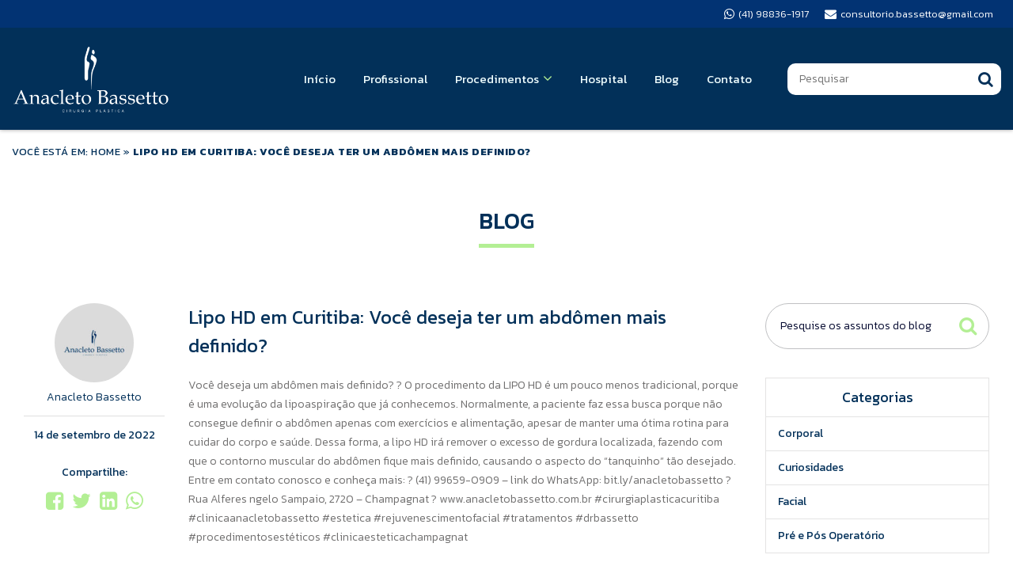

--- FILE ---
content_type: text/html; charset=UTF-8
request_url: https://anacletobassetto.com.br/blog/lipo-hd-em-curitiba-voce-deseja-ter-um-abdomen-mais-definido/
body_size: 10890
content:
<!DOCTYPE html>
<html lang="pt-BR">
<head>
	
	<!-- Google Tag Manager -->
<script>(function(w,d,s,l,i){w[l]=w[l]||[];w[l].push({'gtm.start':
new Date().getTime(),event:'gtm.js'});var f=d.getElementsByTagName(s)[0],
j=d.createElement(s),dl=l!='dataLayer'?'&l='+l:'';j.async=true;j.src=
'https://www.googletagmanager.com/gtm.js?id='+i+dl;f.parentNode.insertBefore(j,f);
})(window,document,'script','dataLayer','GTM-TXSV5M3C');</script>
<!-- End Google Tag Manager -->
	
	<meta http-equiv="Content-Type" content="text/html; charset=utf-8" />
	<meta charset="UTF-8">
	<meta name="author" content="Diovan Decol">
	<meta name="viewport" content="width=device-width, initial-scale=1">
	<meta name="robots" content="all" />
	<meta http-equiv="x-ua-compatible" content="ie=edge">
	<meta name='robots' content='index, follow, max-image-preview:large, max-snippet:-1, max-video-preview:-1' />

	<!-- This site is optimized with the Yoast SEO plugin v23.7 - https://yoast.com/wordpress/plugins/seo/ -->
	<title>Lipo HD em Curitiba: Você deseja ter um abdômen mais definido? | Anacleto</title>
	<link rel="canonical" href="https://anacletobassetto.com.br/blog/lipo-hd-em-curitiba-voce-deseja-ter-um-abdomen-mais-definido/" />
	<meta property="og:locale" content="pt_BR" />
	<meta property="og:type" content="article" />
	<meta property="og:title" content="Lipo HD em Curitiba: Você deseja ter um abdômen mais definido? | Anacleto" />
	<meta property="og:description" content="Você deseja um abdômen mais definido? ? O procedimento da LIPO HD é um pouco menos tradicional, porque é uma evolução da lipoaspiração que já conhecemos. Normalmente, a paciente faz essa busca porque não consegue definir o abdômen apenas com exercícios e alimentação, apesar de manter uma ótima rotina para cuidar do corpo e saúde. [&hellip;]" />
	<meta property="og:url" content="https://anacletobassetto.com.br/blog/lipo-hd-em-curitiba-voce-deseja-ter-um-abdomen-mais-definido/" />
	<meta property="og:site_name" content="Anacleto" />
	<meta property="article:published_time" content="2022-09-14T03:00:00+00:00" />
	<meta property="article:modified_time" content="2024-05-21T19:23:05+00:00" />
	<meta property="og:image" content="https://anacletobassetto.com.br/wp-content/uploads/2024/05/Lipo-HD-em-Curitiba-Voce-deseja-ter-um-abdomen-mais-definido.jpg" />
	<meta property="og:image:width" content="720" />
	<meta property="og:image:height" content="900" />
	<meta property="og:image:type" content="image/jpeg" />
	<meta name="author" content="Anacleto Bassetto" />
	<meta name="twitter:card" content="summary_large_image" />
	<meta name="twitter:label1" content="Escrito por" />
	<meta name="twitter:data1" content="Anacleto Bassetto" />
	<meta name="twitter:label2" content="Est. tempo de leitura" />
	<meta name="twitter:data2" content="1 minuto" />
	<script type="application/ld+json" class="yoast-schema-graph">{"@context":"https://schema.org","@graph":[{"@type":"Article","@id":"https://anacletobassetto.com.br/blog/lipo-hd-em-curitiba-voce-deseja-ter-um-abdomen-mais-definido/#article","isPartOf":{"@id":"https://anacletobassetto.com.br/blog/lipo-hd-em-curitiba-voce-deseja-ter-um-abdomen-mais-definido/"},"author":{"name":"Anacleto Bassetto","@id":"https://anacletobassetto.com.br/#/schema/person/0bec5d5218c2dd14bb289c6dd929960b"},"headline":"Lipo HD em Curitiba: Você deseja ter um abdômen mais definido?","datePublished":"2022-09-14T03:00:00+00:00","dateModified":"2024-05-21T19:23:05+00:00","mainEntityOfPage":{"@id":"https://anacletobassetto.com.br/blog/lipo-hd-em-curitiba-voce-deseja-ter-um-abdomen-mais-definido/"},"wordCount":137,"commentCount":0,"publisher":{"@id":"https://anacletobassetto.com.br/#organization"},"image":{"@id":"https://anacletobassetto.com.br/blog/lipo-hd-em-curitiba-voce-deseja-ter-um-abdomen-mais-definido/#primaryimage"},"thumbnailUrl":"https://anacletobassetto.com.br/wp-content/uploads/2024/05/Lipo-HD-em-Curitiba-Voce-deseja-ter-um-abdomen-mais-definido.jpg","articleSection":["Corporal"],"inLanguage":"pt-BR","potentialAction":[{"@type":"CommentAction","name":"Comment","target":["https://anacletobassetto.com.br/blog/lipo-hd-em-curitiba-voce-deseja-ter-um-abdomen-mais-definido/#respond"]}]},{"@type":"WebPage","@id":"https://anacletobassetto.com.br/blog/lipo-hd-em-curitiba-voce-deseja-ter-um-abdomen-mais-definido/","url":"https://anacletobassetto.com.br/blog/lipo-hd-em-curitiba-voce-deseja-ter-um-abdomen-mais-definido/","name":"Lipo HD em Curitiba: Você deseja ter um abdômen mais definido? | Anacleto","isPartOf":{"@id":"https://anacletobassetto.com.br/#website"},"primaryImageOfPage":{"@id":"https://anacletobassetto.com.br/blog/lipo-hd-em-curitiba-voce-deseja-ter-um-abdomen-mais-definido/#primaryimage"},"image":{"@id":"https://anacletobassetto.com.br/blog/lipo-hd-em-curitiba-voce-deseja-ter-um-abdomen-mais-definido/#primaryimage"},"thumbnailUrl":"https://anacletobassetto.com.br/wp-content/uploads/2024/05/Lipo-HD-em-Curitiba-Voce-deseja-ter-um-abdomen-mais-definido.jpg","datePublished":"2022-09-14T03:00:00+00:00","dateModified":"2024-05-21T19:23:05+00:00","breadcrumb":{"@id":"https://anacletobassetto.com.br/blog/lipo-hd-em-curitiba-voce-deseja-ter-um-abdomen-mais-definido/#breadcrumb"},"inLanguage":"pt-BR","potentialAction":[{"@type":"ReadAction","target":["https://anacletobassetto.com.br/blog/lipo-hd-em-curitiba-voce-deseja-ter-um-abdomen-mais-definido/"]}]},{"@type":"ImageObject","inLanguage":"pt-BR","@id":"https://anacletobassetto.com.br/blog/lipo-hd-em-curitiba-voce-deseja-ter-um-abdomen-mais-definido/#primaryimage","url":"https://anacletobassetto.com.br/wp-content/uploads/2024/05/Lipo-HD-em-Curitiba-Voce-deseja-ter-um-abdomen-mais-definido.jpg","contentUrl":"https://anacletobassetto.com.br/wp-content/uploads/2024/05/Lipo-HD-em-Curitiba-Voce-deseja-ter-um-abdomen-mais-definido.jpg","width":720,"height":900,"caption":"Lipo HD em Curitiba Você deseja ter um abdômen mais definido"},{"@type":"BreadcrumbList","@id":"https://anacletobassetto.com.br/blog/lipo-hd-em-curitiba-voce-deseja-ter-um-abdomen-mais-definido/#breadcrumb","itemListElement":[{"@type":"ListItem","position":1,"name":"VOCÊ ESTÁ EM: HOME","item":"https://anacletobassetto.com.br/"},{"@type":"ListItem","position":2,"name":"Lipo HD em Curitiba: Você deseja ter um abdômen mais definido?"}]},{"@type":"WebSite","@id":"https://anacletobassetto.com.br/#website","url":"https://anacletobassetto.com.br/","name":"Anacleto","description":"","publisher":{"@id":"https://anacletobassetto.com.br/#organization"},"potentialAction":[{"@type":"SearchAction","target":{"@type":"EntryPoint","urlTemplate":"https://anacletobassetto.com.br/?s={search_term_string}"},"query-input":{"@type":"PropertyValueSpecification","valueRequired":true,"valueName":"search_term_string"}}],"inLanguage":"pt-BR"},{"@type":"Organization","@id":"https://anacletobassetto.com.br/#organization","name":"Anacleto Bassetto","url":"https://anacletobassetto.com.br/","logo":{"@type":"ImageObject","inLanguage":"pt-BR","@id":"https://anacletobassetto.com.br/#/schema/logo/image/","url":"https://anacletobassetto.com.br/wp-content/uploads/2024/07/anacleto-bassetto-logo.png","contentUrl":"https://anacletobassetto.com.br/wp-content/uploads/2024/07/anacleto-bassetto-logo.png","width":300,"height":200,"caption":"Anacleto Bassetto"},"image":{"@id":"https://anacletobassetto.com.br/#/schema/logo/image/"}},{"@type":"Person","@id":"https://anacletobassetto.com.br/#/schema/person/0bec5d5218c2dd14bb289c6dd929960b","name":"Anacleto Bassetto","image":{"@type":"ImageObject","inLanguage":"pt-BR","@id":"https://anacletobassetto.com.br/#/schema/person/image/","url":"https://secure.gravatar.com/avatar/e8e7772fbec7b0ab8754c78b5563fbe7c795fc4418988fdaa30e09fa86b5cc67?s=96&d=mm&r=g","contentUrl":"https://secure.gravatar.com/avatar/e8e7772fbec7b0ab8754c78b5563fbe7c795fc4418988fdaa30e09fa86b5cc67?s=96&d=mm&r=g","caption":"Anacleto Bassetto"},"sameAs":["http://localhost/anacleto"],"url":"https://anacletobassetto.com.br/author/mmd_admin/"}]}</script>
	<!-- / Yoast SEO plugin. -->


<link rel="alternate" type="application/rss+xml" title="Feed de comentários para Anacleto &raquo; Lipo HD em Curitiba: Você deseja ter um abdômen mais definido?" href="https://anacletobassetto.com.br/blog/lipo-hd-em-curitiba-voce-deseja-ter-um-abdomen-mais-definido/feed/" />
<link rel="alternate" title="oEmbed (JSON)" type="application/json+oembed" href="https://anacletobassetto.com.br/wp-json/oembed/1.0/embed?url=https%3A%2F%2Fanacletobassetto.com.br%2Fblog%2Flipo-hd-em-curitiba-voce-deseja-ter-um-abdomen-mais-definido%2F" />
<link rel="alternate" title="oEmbed (XML)" type="text/xml+oembed" href="https://anacletobassetto.com.br/wp-json/oembed/1.0/embed?url=https%3A%2F%2Fanacletobassetto.com.br%2Fblog%2Flipo-hd-em-curitiba-voce-deseja-ter-um-abdomen-mais-definido%2F&#038;format=xml" />
<style id='wp-img-auto-sizes-contain-inline-css' type='text/css'>
img:is([sizes=auto i],[sizes^="auto," i]){contain-intrinsic-size:3000px 1500px}
/*# sourceURL=wp-img-auto-sizes-contain-inline-css */
</style>
<style id='wp-block-library-inline-css' type='text/css'>
:root{--wp-block-synced-color:#7a00df;--wp-block-synced-color--rgb:122,0,223;--wp-bound-block-color:var(--wp-block-synced-color);--wp-editor-canvas-background:#ddd;--wp-admin-theme-color:#007cba;--wp-admin-theme-color--rgb:0,124,186;--wp-admin-theme-color-darker-10:#006ba1;--wp-admin-theme-color-darker-10--rgb:0,107,160.5;--wp-admin-theme-color-darker-20:#005a87;--wp-admin-theme-color-darker-20--rgb:0,90,135;--wp-admin-border-width-focus:2px}@media (min-resolution:192dpi){:root{--wp-admin-border-width-focus:1.5px}}.wp-element-button{cursor:pointer}:root .has-very-light-gray-background-color{background-color:#eee}:root .has-very-dark-gray-background-color{background-color:#313131}:root .has-very-light-gray-color{color:#eee}:root .has-very-dark-gray-color{color:#313131}:root .has-vivid-green-cyan-to-vivid-cyan-blue-gradient-background{background:linear-gradient(135deg,#00d084,#0693e3)}:root .has-purple-crush-gradient-background{background:linear-gradient(135deg,#34e2e4,#4721fb 50%,#ab1dfe)}:root .has-hazy-dawn-gradient-background{background:linear-gradient(135deg,#faaca8,#dad0ec)}:root .has-subdued-olive-gradient-background{background:linear-gradient(135deg,#fafae1,#67a671)}:root .has-atomic-cream-gradient-background{background:linear-gradient(135deg,#fdd79a,#004a59)}:root .has-nightshade-gradient-background{background:linear-gradient(135deg,#330968,#31cdcf)}:root .has-midnight-gradient-background{background:linear-gradient(135deg,#020381,#2874fc)}:root{--wp--preset--font-size--normal:16px;--wp--preset--font-size--huge:42px}.has-regular-font-size{font-size:1em}.has-larger-font-size{font-size:2.625em}.has-normal-font-size{font-size:var(--wp--preset--font-size--normal)}.has-huge-font-size{font-size:var(--wp--preset--font-size--huge)}.has-text-align-center{text-align:center}.has-text-align-left{text-align:left}.has-text-align-right{text-align:right}.has-fit-text{white-space:nowrap!important}#end-resizable-editor-section{display:none}.aligncenter{clear:both}.items-justified-left{justify-content:flex-start}.items-justified-center{justify-content:center}.items-justified-right{justify-content:flex-end}.items-justified-space-between{justify-content:space-between}.screen-reader-text{border:0;clip-path:inset(50%);height:1px;margin:-1px;overflow:hidden;padding:0;position:absolute;width:1px;word-wrap:normal!important}.screen-reader-text:focus{background-color:#ddd;clip-path:none;color:#444;display:block;font-size:1em;height:auto;left:5px;line-height:normal;padding:15px 23px 14px;text-decoration:none;top:5px;width:auto;z-index:100000}html :where(.has-border-color){border-style:solid}html :where([style*=border-top-color]){border-top-style:solid}html :where([style*=border-right-color]){border-right-style:solid}html :where([style*=border-bottom-color]){border-bottom-style:solid}html :where([style*=border-left-color]){border-left-style:solid}html :where([style*=border-width]){border-style:solid}html :where([style*=border-top-width]){border-top-style:solid}html :where([style*=border-right-width]){border-right-style:solid}html :where([style*=border-bottom-width]){border-bottom-style:solid}html :where([style*=border-left-width]){border-left-style:solid}html :where(img[class*=wp-image-]){height:auto;max-width:100%}:where(figure){margin:0 0 1em}html :where(.is-position-sticky){--wp-admin--admin-bar--position-offset:var(--wp-admin--admin-bar--height,0px)}@media screen and (max-width:600px){html :where(.is-position-sticky){--wp-admin--admin-bar--position-offset:0px}}

/*# sourceURL=wp-block-library-inline-css */
</style><style id='global-styles-inline-css' type='text/css'>
:root{--wp--preset--aspect-ratio--square: 1;--wp--preset--aspect-ratio--4-3: 4/3;--wp--preset--aspect-ratio--3-4: 3/4;--wp--preset--aspect-ratio--3-2: 3/2;--wp--preset--aspect-ratio--2-3: 2/3;--wp--preset--aspect-ratio--16-9: 16/9;--wp--preset--aspect-ratio--9-16: 9/16;--wp--preset--color--black: #000000;--wp--preset--color--cyan-bluish-gray: #abb8c3;--wp--preset--color--white: #ffffff;--wp--preset--color--pale-pink: #f78da7;--wp--preset--color--vivid-red: #cf2e2e;--wp--preset--color--luminous-vivid-orange: #ff6900;--wp--preset--color--luminous-vivid-amber: #fcb900;--wp--preset--color--light-green-cyan: #7bdcb5;--wp--preset--color--vivid-green-cyan: #00d084;--wp--preset--color--pale-cyan-blue: #8ed1fc;--wp--preset--color--vivid-cyan-blue: #0693e3;--wp--preset--color--vivid-purple: #9b51e0;--wp--preset--gradient--vivid-cyan-blue-to-vivid-purple: linear-gradient(135deg,rgb(6,147,227) 0%,rgb(155,81,224) 100%);--wp--preset--gradient--light-green-cyan-to-vivid-green-cyan: linear-gradient(135deg,rgb(122,220,180) 0%,rgb(0,208,130) 100%);--wp--preset--gradient--luminous-vivid-amber-to-luminous-vivid-orange: linear-gradient(135deg,rgb(252,185,0) 0%,rgb(255,105,0) 100%);--wp--preset--gradient--luminous-vivid-orange-to-vivid-red: linear-gradient(135deg,rgb(255,105,0) 0%,rgb(207,46,46) 100%);--wp--preset--gradient--very-light-gray-to-cyan-bluish-gray: linear-gradient(135deg,rgb(238,238,238) 0%,rgb(169,184,195) 100%);--wp--preset--gradient--cool-to-warm-spectrum: linear-gradient(135deg,rgb(74,234,220) 0%,rgb(151,120,209) 20%,rgb(207,42,186) 40%,rgb(238,44,130) 60%,rgb(251,105,98) 80%,rgb(254,248,76) 100%);--wp--preset--gradient--blush-light-purple: linear-gradient(135deg,rgb(255,206,236) 0%,rgb(152,150,240) 100%);--wp--preset--gradient--blush-bordeaux: linear-gradient(135deg,rgb(254,205,165) 0%,rgb(254,45,45) 50%,rgb(107,0,62) 100%);--wp--preset--gradient--luminous-dusk: linear-gradient(135deg,rgb(255,203,112) 0%,rgb(199,81,192) 50%,rgb(65,88,208) 100%);--wp--preset--gradient--pale-ocean: linear-gradient(135deg,rgb(255,245,203) 0%,rgb(182,227,212) 50%,rgb(51,167,181) 100%);--wp--preset--gradient--electric-grass: linear-gradient(135deg,rgb(202,248,128) 0%,rgb(113,206,126) 100%);--wp--preset--gradient--midnight: linear-gradient(135deg,rgb(2,3,129) 0%,rgb(40,116,252) 100%);--wp--preset--font-size--small: 13px;--wp--preset--font-size--medium: 20px;--wp--preset--font-size--large: 36px;--wp--preset--font-size--x-large: 42px;--wp--preset--spacing--20: 0.44rem;--wp--preset--spacing--30: 0.67rem;--wp--preset--spacing--40: 1rem;--wp--preset--spacing--50: 1.5rem;--wp--preset--spacing--60: 2.25rem;--wp--preset--spacing--70: 3.38rem;--wp--preset--spacing--80: 5.06rem;--wp--preset--shadow--natural: 6px 6px 9px rgba(0, 0, 0, 0.2);--wp--preset--shadow--deep: 12px 12px 50px rgba(0, 0, 0, 0.4);--wp--preset--shadow--sharp: 6px 6px 0px rgba(0, 0, 0, 0.2);--wp--preset--shadow--outlined: 6px 6px 0px -3px rgb(255, 255, 255), 6px 6px rgb(0, 0, 0);--wp--preset--shadow--crisp: 6px 6px 0px rgb(0, 0, 0);}:where(.is-layout-flex){gap: 0.5em;}:where(.is-layout-grid){gap: 0.5em;}body .is-layout-flex{display: flex;}.is-layout-flex{flex-wrap: wrap;align-items: center;}.is-layout-flex > :is(*, div){margin: 0;}body .is-layout-grid{display: grid;}.is-layout-grid > :is(*, div){margin: 0;}:where(.wp-block-columns.is-layout-flex){gap: 2em;}:where(.wp-block-columns.is-layout-grid){gap: 2em;}:where(.wp-block-post-template.is-layout-flex){gap: 1.25em;}:where(.wp-block-post-template.is-layout-grid){gap: 1.25em;}.has-black-color{color: var(--wp--preset--color--black) !important;}.has-cyan-bluish-gray-color{color: var(--wp--preset--color--cyan-bluish-gray) !important;}.has-white-color{color: var(--wp--preset--color--white) !important;}.has-pale-pink-color{color: var(--wp--preset--color--pale-pink) !important;}.has-vivid-red-color{color: var(--wp--preset--color--vivid-red) !important;}.has-luminous-vivid-orange-color{color: var(--wp--preset--color--luminous-vivid-orange) !important;}.has-luminous-vivid-amber-color{color: var(--wp--preset--color--luminous-vivid-amber) !important;}.has-light-green-cyan-color{color: var(--wp--preset--color--light-green-cyan) !important;}.has-vivid-green-cyan-color{color: var(--wp--preset--color--vivid-green-cyan) !important;}.has-pale-cyan-blue-color{color: var(--wp--preset--color--pale-cyan-blue) !important;}.has-vivid-cyan-blue-color{color: var(--wp--preset--color--vivid-cyan-blue) !important;}.has-vivid-purple-color{color: var(--wp--preset--color--vivid-purple) !important;}.has-black-background-color{background-color: var(--wp--preset--color--black) !important;}.has-cyan-bluish-gray-background-color{background-color: var(--wp--preset--color--cyan-bluish-gray) !important;}.has-white-background-color{background-color: var(--wp--preset--color--white) !important;}.has-pale-pink-background-color{background-color: var(--wp--preset--color--pale-pink) !important;}.has-vivid-red-background-color{background-color: var(--wp--preset--color--vivid-red) !important;}.has-luminous-vivid-orange-background-color{background-color: var(--wp--preset--color--luminous-vivid-orange) !important;}.has-luminous-vivid-amber-background-color{background-color: var(--wp--preset--color--luminous-vivid-amber) !important;}.has-light-green-cyan-background-color{background-color: var(--wp--preset--color--light-green-cyan) !important;}.has-vivid-green-cyan-background-color{background-color: var(--wp--preset--color--vivid-green-cyan) !important;}.has-pale-cyan-blue-background-color{background-color: var(--wp--preset--color--pale-cyan-blue) !important;}.has-vivid-cyan-blue-background-color{background-color: var(--wp--preset--color--vivid-cyan-blue) !important;}.has-vivid-purple-background-color{background-color: var(--wp--preset--color--vivid-purple) !important;}.has-black-border-color{border-color: var(--wp--preset--color--black) !important;}.has-cyan-bluish-gray-border-color{border-color: var(--wp--preset--color--cyan-bluish-gray) !important;}.has-white-border-color{border-color: var(--wp--preset--color--white) !important;}.has-pale-pink-border-color{border-color: var(--wp--preset--color--pale-pink) !important;}.has-vivid-red-border-color{border-color: var(--wp--preset--color--vivid-red) !important;}.has-luminous-vivid-orange-border-color{border-color: var(--wp--preset--color--luminous-vivid-orange) !important;}.has-luminous-vivid-amber-border-color{border-color: var(--wp--preset--color--luminous-vivid-amber) !important;}.has-light-green-cyan-border-color{border-color: var(--wp--preset--color--light-green-cyan) !important;}.has-vivid-green-cyan-border-color{border-color: var(--wp--preset--color--vivid-green-cyan) !important;}.has-pale-cyan-blue-border-color{border-color: var(--wp--preset--color--pale-cyan-blue) !important;}.has-vivid-cyan-blue-border-color{border-color: var(--wp--preset--color--vivid-cyan-blue) !important;}.has-vivid-purple-border-color{border-color: var(--wp--preset--color--vivid-purple) !important;}.has-vivid-cyan-blue-to-vivid-purple-gradient-background{background: var(--wp--preset--gradient--vivid-cyan-blue-to-vivid-purple) !important;}.has-light-green-cyan-to-vivid-green-cyan-gradient-background{background: var(--wp--preset--gradient--light-green-cyan-to-vivid-green-cyan) !important;}.has-luminous-vivid-amber-to-luminous-vivid-orange-gradient-background{background: var(--wp--preset--gradient--luminous-vivid-amber-to-luminous-vivid-orange) !important;}.has-luminous-vivid-orange-to-vivid-red-gradient-background{background: var(--wp--preset--gradient--luminous-vivid-orange-to-vivid-red) !important;}.has-very-light-gray-to-cyan-bluish-gray-gradient-background{background: var(--wp--preset--gradient--very-light-gray-to-cyan-bluish-gray) !important;}.has-cool-to-warm-spectrum-gradient-background{background: var(--wp--preset--gradient--cool-to-warm-spectrum) !important;}.has-blush-light-purple-gradient-background{background: var(--wp--preset--gradient--blush-light-purple) !important;}.has-blush-bordeaux-gradient-background{background: var(--wp--preset--gradient--blush-bordeaux) !important;}.has-luminous-dusk-gradient-background{background: var(--wp--preset--gradient--luminous-dusk) !important;}.has-pale-ocean-gradient-background{background: var(--wp--preset--gradient--pale-ocean) !important;}.has-electric-grass-gradient-background{background: var(--wp--preset--gradient--electric-grass) !important;}.has-midnight-gradient-background{background: var(--wp--preset--gradient--midnight) !important;}.has-small-font-size{font-size: var(--wp--preset--font-size--small) !important;}.has-medium-font-size{font-size: var(--wp--preset--font-size--medium) !important;}.has-large-font-size{font-size: var(--wp--preset--font-size--large) !important;}.has-x-large-font-size{font-size: var(--wp--preset--font-size--x-large) !important;}
/*# sourceURL=global-styles-inline-css */
</style>

<style id='classic-theme-styles-inline-css' type='text/css'>
/*! This file is auto-generated */
.wp-block-button__link{color:#fff;background-color:#32373c;border-radius:9999px;box-shadow:none;text-decoration:none;padding:calc(.667em + 2px) calc(1.333em + 2px);font-size:1.125em}.wp-block-file__button{background:#32373c;color:#fff;text-decoration:none}
/*# sourceURL=/wp-includes/css/classic-themes.min.css */
</style>
<link rel='stylesheet' id='contact-form-7-css' href='https://anacletobassetto.com.br/wp-content/plugins/contact-form-7/includes/css/styles.css?ver=5.9.8' type='text/css' media='all' />
<style id='contact-form-7-inline-css' type='text/css'>
.wpcf7 .wpcf7-recaptcha iframe {margin-bottom: 0;}.wpcf7 .wpcf7-recaptcha[data-align="center"] > div {margin: 0 auto;}.wpcf7 .wpcf7-recaptcha[data-align="right"] > div {margin: 0 0 0 auto;}
/*# sourceURL=contact-form-7-inline-css */
</style>
<link rel='stylesheet' id='wpcf7-redirect-script-frontend-css' href='https://anacletobassetto.com.br/wp-content/plugins/wpcf7-redirect/build/css/wpcf7-redirect-frontend.min.css?ver=1.1' type='text/css' media='all' />
<link rel='stylesheet' id='CssGeral-css' href='https://anacletobassetto.com.br/wp-content/themes/anacleto/css/geral.css?ver=6.9' type='text/css' media='all' />
<link rel='stylesheet' id='CssHeader-css' href='https://anacletobassetto.com.br/wp-content/themes/anacleto/css/header.css?ver=6.9' type='text/css' media='all' />
<link rel='stylesheet' id='CssBootstrap-css' href='https://anacletobassetto.com.br/wp-content/themes/anacleto/assets/bootstrap/css/bootstrap.min.css?ver=6.9' type='text/css' media='all' />
<link rel='stylesheet' id='CssSlickSlider-css' href='https://anacletobassetto.com.br/wp-content/themes/anacleto/assets/slick-1.8.1/slick/slick.css?ver=6.9' type='text/css' media='all' />
<link rel='stylesheet' id='CssFancybox-css' href='https://anacletobassetto.com.br/wp-content/themes/anacleto/assets/fancybox-master/fancybox.min.css?ver=6.9' type='text/css' media='all' />
<link rel='stylesheet' id='fontawesomeCss-css' href='https://anacletobassetto.com.br/wp-content/themes/anacleto/assets/font-awesome/css/fontAwesome.css?ver=6.9' type='text/css' media='all' />
<script type="text/javascript" src="https://anacletobassetto.com.br/wp-includes/js/jquery/jquery.min.js?ver=3.7.1" id="jquery-core-js"></script>
<script type="text/javascript" src="https://anacletobassetto.com.br/wp-includes/js/jquery/jquery-migrate.min.js?ver=3.4.1" id="jquery-migrate-js"></script>
<script type="text/javascript" src="https://anacletobassetto.com.br/wp-content/themes/anacleto/assets/slick-1.8.1/slick/slick.min.js" id="slickSliderJs-js"></script>
<link rel="https://api.w.org/" href="https://anacletobassetto.com.br/wp-json/" /><link rel="alternate" title="JSON" type="application/json" href="https://anacletobassetto.com.br/wp-json/wp/v2/posts/422" /><link rel="EditURI" type="application/rsd+xml" title="RSD" href="https://anacletobassetto.com.br/xmlrpc.php?rsd" />
<meta name="generator" content="WordPress 6.9" />
<link rel='shortlink' href='https://anacletobassetto.com.br/?p=422' />
<link rel="icon" href="https://anacletobassetto.com.br/wp-content/uploads/2024/04/cropped-favicon-32x32.png" sizes="32x32" />
<link rel="icon" href="https://anacletobassetto.com.br/wp-content/uploads/2024/04/cropped-favicon-192x192.png" sizes="192x192" />
<link rel="apple-touch-icon" href="https://anacletobassetto.com.br/wp-content/uploads/2024/04/cropped-favicon-180x180.png" />
<meta name="msapplication-TileImage" content="https://anacletobassetto.com.br/wp-content/uploads/2024/04/cropped-favicon-270x270.png" />
	<script>var url_site = 'https://anacletobassetto.com.br/';</script>
</head>

<body id="body">
	
	<!-- Google Tag Manager (noscript) -->
<noscript><iframe src="https://www.googletagmanager.com/ns.html?id=GTM-TXSV5M3C"
height="0" width="0" style="display:none;visibility:hidden"></iframe></noscript>
<!-- End Google Tag Manager (noscript) -->
	
	<header id="header">

		<!-- Top Header -->
		<div class="topHeader">
			<div class="container">

				<!-- Whatsapp 
									<a href="https://api.whatsapp.com/send?phone=55041988361917" target="_blank">
						<i class="fa fa-whatsapp"></i>
						<span>(41) 98836-1917</span>
					</a>
				 -->
				
				<!-- Whatsapp -->
									
					<a class="WhatsappRD" style="cursor: pointer;">
						<i class="fa fa-whatsapp"></i>
						<span>(41) 98836-1917</span>
					</a>
				 

				<!-- E-mail -->
									<a href="mailto: consultorio.bassetto@gmail.com">
						<i class="fa fa-envelope"></i>
						<span>consultorio.bassetto@gmail.com</span>
					</a>
				
			</div>
		</div>

		<!-- Bottom Header -->
		<div class="bottomHeader">
			<div class="container">

				<!-- Logo -->
				<figure id="logo">
					<a href="https://anacletobassetto.com.br/">
						<img src="https://anacletobassetto.com.br/wp-content/uploads/2024/04/Logo-Branca.png" alt="Anacleto" width="361" height="161" />					</a>
				</figure>

				<!-- Menu Principal -->
				<div class="boxLateral">

					<!-- Menu Principal -->
					<div class="menuPrincipal">
						<figure class="menuMobile" id="fechaMenuMobile">
							<img src="https://anacletobassetto.com.br/wp-content/uploads/2024/04/fecha-menu.png" alt="Fecha Menu">
						</figure>
						<ul id="menu-menu-principal" class="menu"><li id="menu-item-26" class="menu-item menu-item-type-post_type menu-item-object-page menu-item-home menu-item-26"><a href="https://anacletobassetto.com.br/">Início</a></li>
<li id="menu-item-28" class="menu-item menu-item-type-post_type menu-item-object-page menu-item-28"><a href="https://anacletobassetto.com.br/profissional/">Profissional</a></li>
<li id="menu-item-29" class="menu-item menu-item-type-custom menu-item-object-custom menu-item-has-children menu-item-29"><a href="#">Procedimentos</a>
<ul class="sub-menu">
	<li id="menu-item-339" class="menu-item menu-item-type-post_type menu-item-object-page menu-item-339"><a href="https://anacletobassetto.com.br/faciais-cirurgicas/">Faciais – Cirúrgicas</a></li>
	<li id="menu-item-342" class="menu-item menu-item-type-post_type menu-item-object-page menu-item-342"><a href="https://anacletobassetto.com.br/faciais-nao-cirurgicas/">Faciais – Não Cirúrgicas</a></li>
	<li id="menu-item-30" class="menu-item menu-item-type-post_type menu-item-object-page menu-item-30"><a href="https://anacletobassetto.com.br/cirurgias-corporais/">Corporal</a></li>
</ul>
</li>
<li id="menu-item-27" class="menu-item menu-item-type-post_type menu-item-object-page menu-item-27"><a href="https://anacletobassetto.com.br/hospital/">Hospital</a></li>
<li id="menu-item-24" class="menu-item menu-item-type-post_type menu-item-object-page menu-item-24"><a href="https://anacletobassetto.com.br/blog/">Blog</a></li>
<li id="menu-item-25" class="menu-item menu-item-type-post_type menu-item-object-page menu-item-25"><a href="https://anacletobassetto.com.br/contato/">Contato</a></li>
</ul>					</div>

					<!-- Busca -->
					<div class="boxBusca">
						<form role="search" method="get" action="https://anacletobassetto.com.br/">
							<input type="hidden" name="post_type" value="cirurgia" />
							<input required itemprop="query-input" type="search" name="s" placeholder="Pesquisar" />
							<button type="submit">
								<i class="fa fa-search"></i>
							</button>
						</form>
					</div>
					
					<!-- Botão Menu Mobile -->
					<div id="menuMobile">
						<i class="fa fa-bars"></i>
					</div>

				</div>

			</div>
		</div>

	</header>
<link rel="stylesheet" href="https://anacletobassetto.com.br/wp-content/themes/anacleto/css/blogGeral.css">
<link rel="stylesheet" href="https://anacletobassetto.com.br/wp-content/themes/anacleto/css/blog.css">

<div class="bread-crumbs-pagina">
	<div class="container">
		<p id="breadcrumbs"><span><span><a href="https://anacletobassetto.com.br/">VOCÊ ESTÁ EM: HOME</a></span> » <span class="breadcrumb_last" aria-current="page">Lipo HD em Curitiba: Você deseja ter um abdômen mais definido?</span></span></p>	</div>
</div>
<section id="blog">

	<!-- Bloco Inicial -->
	<div class="blocoInicial">
		<div class="container">
			<div class="tituloPrincipal  center"><div class="blocoInterno"><span class="boxTag"><span class="tagTitulo">BLOG</span></span></div></div>		</div>
	</div>
			
	<!-- Conteúdo -->
	<div class="conteudoPost">
		<div class="container">
			<div class="conteudoComSidebar">

				<!-- Dados Autor --> 
				<div class="col-sm-2 autor">

					
											<figure class="avatarUsuario">
							<img src="https://anacletobassetto.com.br/wp-content/uploads/2024/04/padrao-150x150.jpg" alt="Anacleto Bassetto" width="100" height="100" />
						</figure>
					
					<span class="nomeAutor">Anacleto Bassetto</span>

					<span class="dataPost">14 de setembro de 2022</span>

					<div class="linksRedes">

						<span class="titulo">Compartilhe:</span>

						<!-- Facebook -->					
						<a class="hoverZoom" rel="nofollow" href="javascript: void(0);" onclick="window.open('https://www.facebook.com/sharer.php?u=https%3A%2F%2Fanacletobassetto.com.br%2Fblog%2Flipo-hd-em-curitiba-voce-deseja-ter-um-abdomen-mais-definido%2F', 'Muito Mais Digital', 'toolbar=0, status=0, width=650, height=450');">
							<i class="fa fa-facebook-square"></i>
						</a>

						<!-- Twitter -->
						<a class="hoverZoom" rel="nofollow" href="javascript: void(0);" data-url="https%3A%2F%2Fanacletobassetto.com.br%2Fblog%2Flipo-hd-em-curitiba-voce-deseja-ter-um-abdomen-mais-definido%2F" data-lang="pt" onclick="window.open('https://twitter.com/share?url=https://anacletobassetto.com.br/blog/lipo-hd-em-curitiba-voce-deseja-ter-um-abdomen-mais-definido/', 'Muito Mais Digital', 'toolbar=0, status=0, width=650, height=450');">
							<i class="fa fa-twitter"></i>
						</a>

						<!-- Linkedin -->
						<a class="hoverZoom" rel="nofollow" href="javascript: void(0);" data-url="https%3A%2F%2Fanacletobassetto.com.br%2Fblog%2Flipo-hd-em-curitiba-voce-deseja-ter-um-abdomen-mais-definido%2F" data-lang="pt" onclick="window.open('https://www.linkedin.com/shareArticle?mini=true&amp;url=https://anacletobassetto.com.br/blog/lipo-hd-em-curitiba-voce-deseja-ter-um-abdomen-mais-definido/', 'Muito Mais Digital', 'toolbar=0, status=0, width=650, height=450');">
							<i class="fa fa-linkedin-square"></i>
						</a>

						<!-- Whatsapp -->
						<a class="hoverZoom" rel="nofollow" target="_blank" href="whatsapp://send?text=https%3A%2F%2Fanacletobassetto.com.br%2Fblog%2Flipo-hd-em-curitiba-voce-deseja-ter-um-abdomen-mais-definido%2F" data-action="share/whatsapp/share">
							<i class="fa fa-whatsapp"></i>
						</a>

					</div>

				</div>

				<div class="col-sm-7 content_noticia">

					<h1>Lipo HD em Curitiba: Você deseja ter um abdômen mais definido?</h1>

					
					<div class="conteudo">
						<p>Você deseja um abdômen mais definido? ? O procedimento da LIPO HD é um pouco menos tradicional, porque é uma evolução da lipoaspiração que já conhecemos. Normalmente, a paciente faz essa busca porque não consegue definir o abdômen apenas com exercícios e alimentação, apesar de manter uma ótima rotina para cuidar do corpo e saúde. Dessa forma, a lipo HD irá remover o excesso de gordura localizada, fazendo com que o contorno muscular do abdômen fique mais definido, causando o aspecto do &#8220;tanquinho&#8221; tão desejado. Entre em contato conosco e conheça mais: ? (41) 99659-0909 – link do WhatsApp: bit.ly/anacletobassetto ? Rua Alferes ngelo Sampaio, 2720 – Champagnat ? www.anacletobassetto.com.br #cirurgiaplasticacuritiba #clinicaanacletobassetto #estetica #rejuvenescimentofacial #tratamentos #drbassetto #procedimentosestéticos #clinicaesteticachampagnat</p>
					</div>

					<div class="clear"></div>

					
				</div>

				<div class="col-sm-3 boxSidebar">
					<aside id="sidebarBlog">

	<div id="sidebarBlogInterno">

		<!-- Busca -->
		<div class="buscaBlog">
    <form role="search" method="get" action="https://anacletobassetto.com.br/">
        <input type="hidden" name="post_type" value="post" />
        <input required itemprop="query-input" type="search" placeholder="Pesquise os assuntos do blog" name="s" />
        <button type="submit">
            <i class="fa fa-search"></i>
        </button>
    </form>
</div>
		<!-- Categorias ----------------------------------------------------------->

		<div id="categoriasSidebar">
			<span>Categorias</span>
						<ul>	<li class="cat-item cat-item-20"><a href="https://anacletobassetto.com.br/category/corporal/">Corporal</a>
</li>
	<li class="cat-item cat-item-1"><a href="https://anacletobassetto.com.br/category/curiosidades/">Curiosidades</a>
</li>
	<li class="cat-item cat-item-19"><a href="https://anacletobassetto.com.br/category/facial/">Facial</a>
</li>
	<li class="cat-item cat-item-21"><a href="https://anacletobassetto.com.br/category/pre-e-pos-operatorio/">Pré e Pós Operatório</a>
</li>
</ul>
		</div>

		<!-- Posts Destaques -->
	
		
		<div id="postsDestaques">
			<h2>Posts em Destaque</h2>
											<ul>
											<li class="boxPost">
	<div class="col-sm-4">
		<a href="https://anacletobassetto.com.br/blog/preco-da-cirurgia-plastica-em-curitiba-quanto-custa-uma-cirurgia-plastica/">
			<figure>
									<img src="https://anacletobassetto.com.br/wp-content/uploads/2024/05/preco-da-cirurgia-plastica-em-curitiba-400x320.png" alt="Preço da Cirurgia Plástica em Curitiba: Quanto Custa uma cirurgia plástica?" width="400" height="320" />							</figure>
		</a>
	</div>
	
	<div class="col-sm-8">
		<a class="titulo" href="https://anacletobassetto.com.br/blog/preco-da-cirurgia-plastica-em-curitiba-quanto-custa-uma-cirurgia-plastica/"><h3>Preço da Cirurgia Plástica em Curitiba: Quanto Custa uma cirurgia plástica?</h3></a>
		<div class="clear"></div>
		<a class="linkPost" href="https://anacletobassetto.com.br/blog/preco-da-cirurgia-plastica-em-curitiba-quanto-custa-uma-cirurgia-plastica/">LEIA MAIS</a>
	</div>
</li>																							<li class="boxPost">
	<div class="col-sm-4">
		<a href="https://anacletobassetto.com.br/blog/blefaroplastia-em-curitiba-a-visao-fica-embacada-apos-a-blefaroplastia/">
			<figure>
									<img src="https://anacletobassetto.com.br/wp-content/uploads/2024/05/Blefaroplastia-em-Curitiba-A-Visao-fica-embacada-apos-a-Blefaroplastia-400x320.jpg" alt="Blefaroplastia em Curitiba: A Visão fica embaçada após a Blefaroplastia?" width="400" height="320" />							</figure>
		</a>
	</div>
	
	<div class="col-sm-8">
		<a class="titulo" href="https://anacletobassetto.com.br/blog/blefaroplastia-em-curitiba-a-visao-fica-embacada-apos-a-blefaroplastia/"><h3>Blefaroplastia em Curitiba: A Visão fica embaçada após a Blefaroplastia?</h3></a>
		<div class="clear"></div>
		<a class="linkPost" href="https://anacletobassetto.com.br/blog/blefaroplastia-em-curitiba-a-visao-fica-embacada-apos-a-blefaroplastia/">LEIA MAIS</a>
	</div>
</li>						<div class="clear"></div>																	<li class="boxPost">
	<div class="col-sm-4">
		<a href="https://anacletobassetto.com.br/blog/mini-lipo-a-laser-em-curitiba/">
			<figure>
									<img src="https://anacletobassetto.com.br/wp-content/uploads/2024/05/Mini-Lipo-a-Laser-em-Curitiba-400x320.jpg" alt="Mini Lipo a Laser em Curitiba" width="400" height="320" />							</figure>
		</a>
	</div>
	
	<div class="col-sm-8">
		<a class="titulo" href="https://anacletobassetto.com.br/blog/mini-lipo-a-laser-em-curitiba/"><h3>Mini Lipo a Laser em Curitiba</h3></a>
		<div class="clear"></div>
		<a class="linkPost" href="https://anacletobassetto.com.br/blog/mini-lipo-a-laser-em-curitiba/">LEIA MAIS</a>
	</div>
</li>																							<li class="boxPost">
	<div class="col-sm-4">
		<a href="https://anacletobassetto.com.br/blog/tire-todas-as-suas-duvidas-sobre-a-mastopexia-com-proteses/">
			<figure>
									<img src="https://anacletobassetto.com.br/wp-content/uploads/2024/10/tire-todas-as-suas-duvidas-sobre-a-mastopexia-com-proteses-400x320.jpg" alt="Tire todas as suas dúvidas sobre a mastopexia com próteses" width="400" height="320" />							</figure>
		</a>
	</div>
	
	<div class="col-sm-8">
		<a class="titulo" href="https://anacletobassetto.com.br/blog/tire-todas-as-suas-duvidas-sobre-a-mastopexia-com-proteses/"><h3>Tire todas as suas dúvidas sobre a mastopexia com próteses</h3></a>
		<div class="clear"></div>
		<a class="linkPost" href="https://anacletobassetto.com.br/blog/tire-todas-as-suas-duvidas-sobre-a-mastopexia-com-proteses/">LEIA MAIS</a>
	</div>
</li>						<div class="clear"></div>															</ul>
								</div>

	</div>
	
</aside>				</div>

			</div>
		</div>
	</div>

	<!-- Entre em Contato -->
	<section class="entreEmContato" id="entreEmContato">
	<div class="container">

		<!-- Box Texto -->
		<div class="col-sm-4 texto">

							<div class="tituloPrincipal tituloSecundario "><div class="blocoInterno"><h2 class="boxTag"><span class="tagTitulo">ENTRE EM CONTATO</span></h2></div></div>			
			<div class="boxTexto"><p>Estamos à disposição, aguardamos seu contato.</p>
</div>
			<div class="boxLink WhatsappRD" style="display: inline-block;">
                	<a  class="styleBotao hoverZoom">
                    	<div class="styleBotaoInterno">
                        	<span>CONTATO PELO WHATSAPP</span>
                        	<i class="fa fa-whatsapp"></i>
                    	</div>
                	</a>
            	</div>
		</div>

		<!-- Box Formulário -->
		<div class="col-sm-5 boxFormulario">
			
<div class="wpcf7 no-js" id="wpcf7-f7-o1" lang="pt-BR" dir="ltr">
<div class="screen-reader-response"><p role="status" aria-live="polite" aria-atomic="true"></p> <ul></ul></div>
<form action="/blog/lipo-hd-em-curitiba-voce-deseja-ter-um-abdomen-mais-definido/#wpcf7-f7-o1" method="post" class="wpcf7-form init" aria-label="Formulários de contato" novalidate="novalidate" data-status="init">
<div style="display: none;">
<input type="hidden" name="_wpcf7" value="7" />
<input type="hidden" name="_wpcf7_version" value="5.9.8" />
<input type="hidden" name="_wpcf7_locale" value="pt_BR" />
<input type="hidden" name="_wpcf7_unit_tag" value="wpcf7-f7-o1" />
<input type="hidden" name="_wpcf7_container_post" value="0" />
<input type="hidden" name="_wpcf7_posted_data_hash" value="" />
<input type="hidden" name="_wpcf7_recaptcha_response" value="" />
</div>
<p><span class="wpcf7-form-control-wrap" data-name="nome"><input size="40" maxlength="400" class="wpcf7-form-control wpcf7-text wpcf7-validates-as-required" aria-required="true" aria-invalid="false" placeholder="Nome *" value="" type="text" name="nome" /></span><br />
<span class="wpcf7-form-control-wrap" data-name="email"><input size="40" maxlength="400" class="wpcf7-form-control wpcf7-email wpcf7-validates-as-required wpcf7-text wpcf7-validates-as-email" aria-required="true" aria-invalid="false" placeholder="E-mail *" value="" type="email" name="email" /></span><br />
<span class="wpcf7-form-control-wrap" data-name="telefone"><input size="40" maxlength="400" class="wpcf7-form-control wpcf7-text wpcf7-validates-as-required telefone" aria-required="true" aria-invalid="false" placeholder="Telefone *" value="" type="text" name="telefone" /></span><br />
<span class="wpcf7-form-control-wrap" data-name="mensagem"><textarea cols="40" rows="10" maxlength="2000" class="wpcf7-form-control wpcf7-textarea wpcf7-validates-as-required" aria-required="true" aria-invalid="false" placeholder="Mensagem *" name="mensagem"></textarea></span>
</p>
<div class="boxCaptcha">
<span class="wpcf7-form-control-wrap recaptcha" data-name="recaptcha"><span data-sitekey="6LeRQuUpAAAAAJszsgx1wRAQ8cNJU35U4zOs_qEZ" data-align="right" class="wpcf7-form-control wpcf7-recaptcha g-recaptcha"></span>
<noscript>
	<div class="grecaptcha-noscript">
		<iframe src="https://www.google.com/recaptcha/api/fallback?k=6LeRQuUpAAAAAJszsgx1wRAQ8cNJU35U4zOs_qEZ" frameborder="0" scrolling="no" width="310" height="430">
		</iframe>
		<textarea name="g-recaptcha-response" rows="3" cols="40" placeholder="reCaptcha Response Here">
		</textarea>
	</div>
</noscript>
</span>
</div>
<div class="boxBotao">
	<p><input class="wpcf7-form-control wpcf7-submit has-spinner" type="submit" value="ENVIAR MENSAGEM" />
	</p>
</div><div class="wpcf7-response-output" aria-hidden="true"></div>
</form>
</div>
		</div>
		
	</div>	
</section>
</section>

<link rel="stylesheet" href="https://anacletobassetto.com.br/wp-content/themes/anacleto/css/footer.css">

<footer id="footer">

	<!-- Box Cima -->
	<div class="boxCima">
		<div class="container">

			<!-- Botão Subir -->
			<a href="#body" id="botao_subir">
				<i class="fa fa-angle-up" aria-hidden="true"></i>
			</a>

			<!-- Logo -->
			<div class="coluna boxLogo">

				<figure>
					<img src="https://anacletobassetto.com.br/wp-content/uploads/2024/04/Logo-Branca.png" alt="Anacleto" width="361" height="161" />				</figure>

				<span class="endereco">Rua Alferes Ângelo Sampaio, 2720 - Champagnat - Curitiba</span>

			</div>

			<!-- Mapa do Site -->
			<div class="coluna mapaDoSite">
				<span class="tituloRodape">MAPA DO SITE</span>
				<ul id="menu-mapa-do-site" class="menu"><li id="menu-item-48" class="menu-item menu-item-type-post_type menu-item-object-page menu-item-home menu-item-48"><a href="https://anacletobassetto.com.br/">Início</a></li>
<li id="menu-item-51" class="menu-item menu-item-type-post_type menu-item-object-page menu-item-51"><a href="https://anacletobassetto.com.br/profissional/">Profissional</a></li>
<li id="menu-item-50" class="menu-item menu-item-type-post_type menu-item-object-page menu-item-50"><a href="https://anacletobassetto.com.br/hospital/">Hospital</a></li>
<li id="menu-item-49" class="menu-item menu-item-type-post_type menu-item-object-page menu-item-49"><a href="https://anacletobassetto.com.br/blog/">Blog</a></li>
<li id="menu-item-54" class="menu-item menu-item-type-post_type menu-item-object-page menu-item-54"><a href="https://anacletobassetto.com.br/politica-de-privacidade/">Política de Privacidade</a></li>
</ul>			</div>

			<!-- Cirurgias -->
			<div class="coluna cirurgias">
				<span class="tituloRodape">CIRURGIAS</span>
				<ul id="menu-cirurgias" class="menu"><li id="menu-item-56" class="menu-item menu-item-type-post_type menu-item-object-page menu-item-has-children menu-item-56"><a href="https://anacletobassetto.com.br/faciais-cirurgicas/">Faciais</a>
<ul class="sub-menu">
	<li id="menu-item-404" class="menu-item menu-item-type-post_type menu-item-object-page menu-item-404"><a href="https://anacletobassetto.com.br/faciais-nao-cirurgicas/">Faciais – Não Cirúrgicas</a></li>
	<li id="menu-item-55" class="menu-item menu-item-type-post_type menu-item-object-page menu-item-55"><a href="https://anacletobassetto.com.br/cirurgias-corporais/">Corporais</a></li>
</ul>
</li>
</ul>			</div>

			<!-- Redes Sociais -->
			<div class="coluna redesSociais">

				<span class="tituloRodape">REDES SOCIAIS</span>

				<div class="linksRedes">

											<a href="https://www.instagram.com/dr.anacletobassetto/" target="_blank">
							<i class="fa fa-instagram"></i>
						</a>
					
											<a href="https://www.youtube.com/channel/UCIwbRvDkWYI7uWTteah8SAQ" target="_blank">
							<i class="fa fa-youtube"></i>
						</a>
					
											<a href="https://m.facebook.com/clinicaanacletobassetto?locale2=pt_BR" target="_blank">
							<i class="fa fa-facebook-square"></i>
						</a>
						

				</div>		

			</div>

			<!-- Contatos -->
			<div class="coluna contatos">

				<span class="tituloRodape">CONTATOS</span>

				<div class="linksContatos">

					<!-- Whatsapp 
											<a class="linkWhatsapp" href="https://api.whatsapp.com/send?phone=55041988361917" target="_blank">
							<i class="fa fa-whatsapp"></i>
							<span>(41) 98836-1917</span>
						</a>
					 -->
					
					
					<!-- Whatsapp -->
									
					<a class="WhatsappRD" style="cursor: pointer;">
						<i class="fa fa-whatsapp"></i>
						<span>(41) 98836-1917</span>
					</a>
				 
					
					<!-- E-mail -->
											<a href="mailto: consultorio.bassetto@gmail.com">
							<i class="fa fa-envelope"></i>
							<span>consultorio.bassetto@gmail.com</span>
						</a>
					
				</div>

			</div>

		</div>
	</div>

	<!-- Box Baixo -->
	<div class="boxBaixo">
		<div class="container">
			<span>DESENVOLVIMENTO</span>
			<a href="https://muitomaisdigital.com.br" target="_blank" title="Muito Mais Digital">
				<img src="https://anacletobassetto.com.br/wp-content/uploads/2024/04/mmd.png" alt="MMD">
			</a>
		</div>
	</div>

</footer>


<script src="https://anacletobassetto.com.br/wp-content/themes/anacleto/assets/scripts.js"></script>

<script type="speculationrules">
{"prefetch":[{"source":"document","where":{"and":[{"href_matches":"/*"},{"not":{"href_matches":["/wp-*.php","/wp-admin/*","/wp-content/uploads/*","/wp-content/*","/wp-content/plugins/*","/wp-content/themes/anacleto/*","/*\\?(.+)"]}},{"not":{"selector_matches":"a[rel~=\"nofollow\"]"}},{"not":{"selector_matches":".no-prefetch, .no-prefetch a"}}]},"eagerness":"conservative"}]}
</script>
<script type="text/javascript" src="https://anacletobassetto.com.br/wp-includes/js/dist/hooks.min.js?ver=dd5603f07f9220ed27f1" id="wp-hooks-js"></script>
<script type="text/javascript" src="https://anacletobassetto.com.br/wp-includes/js/dist/i18n.min.js?ver=c26c3dc7bed366793375" id="wp-i18n-js"></script>
<script type="text/javascript" id="wp-i18n-js-after">
/* <![CDATA[ */
wp.i18n.setLocaleData( { 'text direction\u0004ltr': [ 'ltr' ] } );
//# sourceURL=wp-i18n-js-after
/* ]]> */
</script>
<script type="text/javascript" src="https://anacletobassetto.com.br/wp-content/plugins/contact-form-7/includes/swv/js/index.js?ver=5.9.8" id="swv-js"></script>
<script type="text/javascript" id="contact-form-7-js-extra">
/* <![CDATA[ */
var wpcf7 = {"api":{"root":"https://anacletobassetto.com.br/wp-json/","namespace":"contact-form-7/v1"}};
//# sourceURL=contact-form-7-js-extra
/* ]]> */
</script>
<script type="text/javascript" src="https://anacletobassetto.com.br/wp-content/plugins/contact-form-7/includes/js/index.js?ver=5.9.8" id="contact-form-7-js"></script>
<script type="text/javascript" id="wpcf7-redirect-script-js-extra">
/* <![CDATA[ */
var wpcf7r = {"ajax_url":"https://anacletobassetto.com.br/wp-admin/admin-ajax.php"};
//# sourceURL=wpcf7-redirect-script-js-extra
/* ]]> */
</script>
<script type="text/javascript" src="https://anacletobassetto.com.br/wp-content/plugins/wpcf7-redirect/build/js/wpcf7r-fe.js?ver=1.1" id="wpcf7-redirect-script-js"></script>
<script type="text/javascript" src="https://anacletobassetto.com.br/wp-content/themes/anacleto/assets/jquery.js" id="jQuery-js"></script>
<script type="text/javascript" src="https://anacletobassetto.com.br/wp-content/themes/anacleto/assets/mask-jquery/src/jquery.mask.js" id="jQueryMask-js"></script>
<script type="text/javascript" src="https://anacletobassetto.com.br/wp-content/themes/anacleto/assets/bootstrap/js/bootstrap.min.js" id="bootstrapJs-js"></script>
<script type="text/javascript" src="https://anacletobassetto.com.br/wp-content/themes/anacleto/assets/fancybox-master/fancybox.min.js" id="fancyboxJs-js"></script>
<script type="text/javascript" src="https://anacletobassetto.com.br/wp-content/plugins/mystickysidebar/js/detectmobilebrowser.js?ver=1.2.3" id="detectmobilebrowser-js"></script>
<script type="text/javascript" id="mystickysidebar-js-extra">
/* <![CDATA[ */
var mystickyside_name = {"mystickyside_string":".boxSidebar","mystickyside_content_string":".conteudoComSidebar","mystickyside_margin_top_string":"100","mystickyside_margin_bot_string":"30","mystickyside_update_sidebar_height_string":"false","mystickyside_min_width_string":"768","device_desktop":"1","device_mobile":"1"};
//# sourceURL=mystickysidebar-js-extra
/* ]]> */
</script>
<script type="text/javascript" src="https://anacletobassetto.com.br/wp-content/plugins/mystickysidebar/js/theia-sticky-sidebar.js?ver=1.2.3" id="mystickysidebar-js"></script>
<script type="text/javascript" src="https://anacletobassetto.com.br/wp-content/plugins/wpcf7-recaptcha/assets/js/wpcf7-recaptcha-controls.js?ver=1.2" id="wpcf7-recaptcha-controls-js"></script>
<script type="text/javascript" id="google-recaptcha-js-extra">
/* <![CDATA[ */
var wpcf7iqfix = {"recaptcha_empty":"Please verify that you are not a robot.","response_err":"wpcf7-recaptcha: Could not verify reCaptcha response."};
//# sourceURL=google-recaptcha-js-extra
/* ]]> */
</script>
<script type="text/javascript" src="https://www.google.com/recaptcha/api.js?hl=pt_BR&amp;onload=recaptchaCallback&amp;render=explicit&amp;ver=2.0" id="google-recaptcha-js"></script>

<link rel="preconnect" href="https://fonts.googleapis.com">
<link rel="preconnect" href="https://fonts.gstatic.com" crossorigin>
<link href="https://fonts.googleapis.com/css2?family=Kanit:ital,wght@0,100;0,200;0,300;0,400;0,500;0,600;0,700;0,800;0,900;1,100;1,200;1,300;1,400;1,500;1,600;1,700;1,800;1,900&display=swap" rel="stylesheet">

</body>
</html>


--- FILE ---
content_type: text/html; charset=utf-8
request_url: https://www.google.com/recaptcha/api2/anchor?ar=1&k=6LeRQuUpAAAAAJszsgx1wRAQ8cNJU35U4zOs_qEZ&co=aHR0cHM6Ly9hbmFjbGV0b2Jhc3NldHRvLmNvbS5icjo0NDM.&hl=pt-BR&v=N67nZn4AqZkNcbeMu4prBgzg&size=normal&anchor-ms=20000&execute-ms=30000&cb=r08osso8wn1n
body_size: 49412
content:
<!DOCTYPE HTML><html dir="ltr" lang="pt-BR"><head><meta http-equiv="Content-Type" content="text/html; charset=UTF-8">
<meta http-equiv="X-UA-Compatible" content="IE=edge">
<title>reCAPTCHA</title>
<style type="text/css">
/* cyrillic-ext */
@font-face {
  font-family: 'Roboto';
  font-style: normal;
  font-weight: 400;
  font-stretch: 100%;
  src: url(//fonts.gstatic.com/s/roboto/v48/KFO7CnqEu92Fr1ME7kSn66aGLdTylUAMa3GUBHMdazTgWw.woff2) format('woff2');
  unicode-range: U+0460-052F, U+1C80-1C8A, U+20B4, U+2DE0-2DFF, U+A640-A69F, U+FE2E-FE2F;
}
/* cyrillic */
@font-face {
  font-family: 'Roboto';
  font-style: normal;
  font-weight: 400;
  font-stretch: 100%;
  src: url(//fonts.gstatic.com/s/roboto/v48/KFO7CnqEu92Fr1ME7kSn66aGLdTylUAMa3iUBHMdazTgWw.woff2) format('woff2');
  unicode-range: U+0301, U+0400-045F, U+0490-0491, U+04B0-04B1, U+2116;
}
/* greek-ext */
@font-face {
  font-family: 'Roboto';
  font-style: normal;
  font-weight: 400;
  font-stretch: 100%;
  src: url(//fonts.gstatic.com/s/roboto/v48/KFO7CnqEu92Fr1ME7kSn66aGLdTylUAMa3CUBHMdazTgWw.woff2) format('woff2');
  unicode-range: U+1F00-1FFF;
}
/* greek */
@font-face {
  font-family: 'Roboto';
  font-style: normal;
  font-weight: 400;
  font-stretch: 100%;
  src: url(//fonts.gstatic.com/s/roboto/v48/KFO7CnqEu92Fr1ME7kSn66aGLdTylUAMa3-UBHMdazTgWw.woff2) format('woff2');
  unicode-range: U+0370-0377, U+037A-037F, U+0384-038A, U+038C, U+038E-03A1, U+03A3-03FF;
}
/* math */
@font-face {
  font-family: 'Roboto';
  font-style: normal;
  font-weight: 400;
  font-stretch: 100%;
  src: url(//fonts.gstatic.com/s/roboto/v48/KFO7CnqEu92Fr1ME7kSn66aGLdTylUAMawCUBHMdazTgWw.woff2) format('woff2');
  unicode-range: U+0302-0303, U+0305, U+0307-0308, U+0310, U+0312, U+0315, U+031A, U+0326-0327, U+032C, U+032F-0330, U+0332-0333, U+0338, U+033A, U+0346, U+034D, U+0391-03A1, U+03A3-03A9, U+03B1-03C9, U+03D1, U+03D5-03D6, U+03F0-03F1, U+03F4-03F5, U+2016-2017, U+2034-2038, U+203C, U+2040, U+2043, U+2047, U+2050, U+2057, U+205F, U+2070-2071, U+2074-208E, U+2090-209C, U+20D0-20DC, U+20E1, U+20E5-20EF, U+2100-2112, U+2114-2115, U+2117-2121, U+2123-214F, U+2190, U+2192, U+2194-21AE, U+21B0-21E5, U+21F1-21F2, U+21F4-2211, U+2213-2214, U+2216-22FF, U+2308-230B, U+2310, U+2319, U+231C-2321, U+2336-237A, U+237C, U+2395, U+239B-23B7, U+23D0, U+23DC-23E1, U+2474-2475, U+25AF, U+25B3, U+25B7, U+25BD, U+25C1, U+25CA, U+25CC, U+25FB, U+266D-266F, U+27C0-27FF, U+2900-2AFF, U+2B0E-2B11, U+2B30-2B4C, U+2BFE, U+3030, U+FF5B, U+FF5D, U+1D400-1D7FF, U+1EE00-1EEFF;
}
/* symbols */
@font-face {
  font-family: 'Roboto';
  font-style: normal;
  font-weight: 400;
  font-stretch: 100%;
  src: url(//fonts.gstatic.com/s/roboto/v48/KFO7CnqEu92Fr1ME7kSn66aGLdTylUAMaxKUBHMdazTgWw.woff2) format('woff2');
  unicode-range: U+0001-000C, U+000E-001F, U+007F-009F, U+20DD-20E0, U+20E2-20E4, U+2150-218F, U+2190, U+2192, U+2194-2199, U+21AF, U+21E6-21F0, U+21F3, U+2218-2219, U+2299, U+22C4-22C6, U+2300-243F, U+2440-244A, U+2460-24FF, U+25A0-27BF, U+2800-28FF, U+2921-2922, U+2981, U+29BF, U+29EB, U+2B00-2BFF, U+4DC0-4DFF, U+FFF9-FFFB, U+10140-1018E, U+10190-1019C, U+101A0, U+101D0-101FD, U+102E0-102FB, U+10E60-10E7E, U+1D2C0-1D2D3, U+1D2E0-1D37F, U+1F000-1F0FF, U+1F100-1F1AD, U+1F1E6-1F1FF, U+1F30D-1F30F, U+1F315, U+1F31C, U+1F31E, U+1F320-1F32C, U+1F336, U+1F378, U+1F37D, U+1F382, U+1F393-1F39F, U+1F3A7-1F3A8, U+1F3AC-1F3AF, U+1F3C2, U+1F3C4-1F3C6, U+1F3CA-1F3CE, U+1F3D4-1F3E0, U+1F3ED, U+1F3F1-1F3F3, U+1F3F5-1F3F7, U+1F408, U+1F415, U+1F41F, U+1F426, U+1F43F, U+1F441-1F442, U+1F444, U+1F446-1F449, U+1F44C-1F44E, U+1F453, U+1F46A, U+1F47D, U+1F4A3, U+1F4B0, U+1F4B3, U+1F4B9, U+1F4BB, U+1F4BF, U+1F4C8-1F4CB, U+1F4D6, U+1F4DA, U+1F4DF, U+1F4E3-1F4E6, U+1F4EA-1F4ED, U+1F4F7, U+1F4F9-1F4FB, U+1F4FD-1F4FE, U+1F503, U+1F507-1F50B, U+1F50D, U+1F512-1F513, U+1F53E-1F54A, U+1F54F-1F5FA, U+1F610, U+1F650-1F67F, U+1F687, U+1F68D, U+1F691, U+1F694, U+1F698, U+1F6AD, U+1F6B2, U+1F6B9-1F6BA, U+1F6BC, U+1F6C6-1F6CF, U+1F6D3-1F6D7, U+1F6E0-1F6EA, U+1F6F0-1F6F3, U+1F6F7-1F6FC, U+1F700-1F7FF, U+1F800-1F80B, U+1F810-1F847, U+1F850-1F859, U+1F860-1F887, U+1F890-1F8AD, U+1F8B0-1F8BB, U+1F8C0-1F8C1, U+1F900-1F90B, U+1F93B, U+1F946, U+1F984, U+1F996, U+1F9E9, U+1FA00-1FA6F, U+1FA70-1FA7C, U+1FA80-1FA89, U+1FA8F-1FAC6, U+1FACE-1FADC, U+1FADF-1FAE9, U+1FAF0-1FAF8, U+1FB00-1FBFF;
}
/* vietnamese */
@font-face {
  font-family: 'Roboto';
  font-style: normal;
  font-weight: 400;
  font-stretch: 100%;
  src: url(//fonts.gstatic.com/s/roboto/v48/KFO7CnqEu92Fr1ME7kSn66aGLdTylUAMa3OUBHMdazTgWw.woff2) format('woff2');
  unicode-range: U+0102-0103, U+0110-0111, U+0128-0129, U+0168-0169, U+01A0-01A1, U+01AF-01B0, U+0300-0301, U+0303-0304, U+0308-0309, U+0323, U+0329, U+1EA0-1EF9, U+20AB;
}
/* latin-ext */
@font-face {
  font-family: 'Roboto';
  font-style: normal;
  font-weight: 400;
  font-stretch: 100%;
  src: url(//fonts.gstatic.com/s/roboto/v48/KFO7CnqEu92Fr1ME7kSn66aGLdTylUAMa3KUBHMdazTgWw.woff2) format('woff2');
  unicode-range: U+0100-02BA, U+02BD-02C5, U+02C7-02CC, U+02CE-02D7, U+02DD-02FF, U+0304, U+0308, U+0329, U+1D00-1DBF, U+1E00-1E9F, U+1EF2-1EFF, U+2020, U+20A0-20AB, U+20AD-20C0, U+2113, U+2C60-2C7F, U+A720-A7FF;
}
/* latin */
@font-face {
  font-family: 'Roboto';
  font-style: normal;
  font-weight: 400;
  font-stretch: 100%;
  src: url(//fonts.gstatic.com/s/roboto/v48/KFO7CnqEu92Fr1ME7kSn66aGLdTylUAMa3yUBHMdazQ.woff2) format('woff2');
  unicode-range: U+0000-00FF, U+0131, U+0152-0153, U+02BB-02BC, U+02C6, U+02DA, U+02DC, U+0304, U+0308, U+0329, U+2000-206F, U+20AC, U+2122, U+2191, U+2193, U+2212, U+2215, U+FEFF, U+FFFD;
}
/* cyrillic-ext */
@font-face {
  font-family: 'Roboto';
  font-style: normal;
  font-weight: 500;
  font-stretch: 100%;
  src: url(//fonts.gstatic.com/s/roboto/v48/KFO7CnqEu92Fr1ME7kSn66aGLdTylUAMa3GUBHMdazTgWw.woff2) format('woff2');
  unicode-range: U+0460-052F, U+1C80-1C8A, U+20B4, U+2DE0-2DFF, U+A640-A69F, U+FE2E-FE2F;
}
/* cyrillic */
@font-face {
  font-family: 'Roboto';
  font-style: normal;
  font-weight: 500;
  font-stretch: 100%;
  src: url(//fonts.gstatic.com/s/roboto/v48/KFO7CnqEu92Fr1ME7kSn66aGLdTylUAMa3iUBHMdazTgWw.woff2) format('woff2');
  unicode-range: U+0301, U+0400-045F, U+0490-0491, U+04B0-04B1, U+2116;
}
/* greek-ext */
@font-face {
  font-family: 'Roboto';
  font-style: normal;
  font-weight: 500;
  font-stretch: 100%;
  src: url(//fonts.gstatic.com/s/roboto/v48/KFO7CnqEu92Fr1ME7kSn66aGLdTylUAMa3CUBHMdazTgWw.woff2) format('woff2');
  unicode-range: U+1F00-1FFF;
}
/* greek */
@font-face {
  font-family: 'Roboto';
  font-style: normal;
  font-weight: 500;
  font-stretch: 100%;
  src: url(//fonts.gstatic.com/s/roboto/v48/KFO7CnqEu92Fr1ME7kSn66aGLdTylUAMa3-UBHMdazTgWw.woff2) format('woff2');
  unicode-range: U+0370-0377, U+037A-037F, U+0384-038A, U+038C, U+038E-03A1, U+03A3-03FF;
}
/* math */
@font-face {
  font-family: 'Roboto';
  font-style: normal;
  font-weight: 500;
  font-stretch: 100%;
  src: url(//fonts.gstatic.com/s/roboto/v48/KFO7CnqEu92Fr1ME7kSn66aGLdTylUAMawCUBHMdazTgWw.woff2) format('woff2');
  unicode-range: U+0302-0303, U+0305, U+0307-0308, U+0310, U+0312, U+0315, U+031A, U+0326-0327, U+032C, U+032F-0330, U+0332-0333, U+0338, U+033A, U+0346, U+034D, U+0391-03A1, U+03A3-03A9, U+03B1-03C9, U+03D1, U+03D5-03D6, U+03F0-03F1, U+03F4-03F5, U+2016-2017, U+2034-2038, U+203C, U+2040, U+2043, U+2047, U+2050, U+2057, U+205F, U+2070-2071, U+2074-208E, U+2090-209C, U+20D0-20DC, U+20E1, U+20E5-20EF, U+2100-2112, U+2114-2115, U+2117-2121, U+2123-214F, U+2190, U+2192, U+2194-21AE, U+21B0-21E5, U+21F1-21F2, U+21F4-2211, U+2213-2214, U+2216-22FF, U+2308-230B, U+2310, U+2319, U+231C-2321, U+2336-237A, U+237C, U+2395, U+239B-23B7, U+23D0, U+23DC-23E1, U+2474-2475, U+25AF, U+25B3, U+25B7, U+25BD, U+25C1, U+25CA, U+25CC, U+25FB, U+266D-266F, U+27C0-27FF, U+2900-2AFF, U+2B0E-2B11, U+2B30-2B4C, U+2BFE, U+3030, U+FF5B, U+FF5D, U+1D400-1D7FF, U+1EE00-1EEFF;
}
/* symbols */
@font-face {
  font-family: 'Roboto';
  font-style: normal;
  font-weight: 500;
  font-stretch: 100%;
  src: url(//fonts.gstatic.com/s/roboto/v48/KFO7CnqEu92Fr1ME7kSn66aGLdTylUAMaxKUBHMdazTgWw.woff2) format('woff2');
  unicode-range: U+0001-000C, U+000E-001F, U+007F-009F, U+20DD-20E0, U+20E2-20E4, U+2150-218F, U+2190, U+2192, U+2194-2199, U+21AF, U+21E6-21F0, U+21F3, U+2218-2219, U+2299, U+22C4-22C6, U+2300-243F, U+2440-244A, U+2460-24FF, U+25A0-27BF, U+2800-28FF, U+2921-2922, U+2981, U+29BF, U+29EB, U+2B00-2BFF, U+4DC0-4DFF, U+FFF9-FFFB, U+10140-1018E, U+10190-1019C, U+101A0, U+101D0-101FD, U+102E0-102FB, U+10E60-10E7E, U+1D2C0-1D2D3, U+1D2E0-1D37F, U+1F000-1F0FF, U+1F100-1F1AD, U+1F1E6-1F1FF, U+1F30D-1F30F, U+1F315, U+1F31C, U+1F31E, U+1F320-1F32C, U+1F336, U+1F378, U+1F37D, U+1F382, U+1F393-1F39F, U+1F3A7-1F3A8, U+1F3AC-1F3AF, U+1F3C2, U+1F3C4-1F3C6, U+1F3CA-1F3CE, U+1F3D4-1F3E0, U+1F3ED, U+1F3F1-1F3F3, U+1F3F5-1F3F7, U+1F408, U+1F415, U+1F41F, U+1F426, U+1F43F, U+1F441-1F442, U+1F444, U+1F446-1F449, U+1F44C-1F44E, U+1F453, U+1F46A, U+1F47D, U+1F4A3, U+1F4B0, U+1F4B3, U+1F4B9, U+1F4BB, U+1F4BF, U+1F4C8-1F4CB, U+1F4D6, U+1F4DA, U+1F4DF, U+1F4E3-1F4E6, U+1F4EA-1F4ED, U+1F4F7, U+1F4F9-1F4FB, U+1F4FD-1F4FE, U+1F503, U+1F507-1F50B, U+1F50D, U+1F512-1F513, U+1F53E-1F54A, U+1F54F-1F5FA, U+1F610, U+1F650-1F67F, U+1F687, U+1F68D, U+1F691, U+1F694, U+1F698, U+1F6AD, U+1F6B2, U+1F6B9-1F6BA, U+1F6BC, U+1F6C6-1F6CF, U+1F6D3-1F6D7, U+1F6E0-1F6EA, U+1F6F0-1F6F3, U+1F6F7-1F6FC, U+1F700-1F7FF, U+1F800-1F80B, U+1F810-1F847, U+1F850-1F859, U+1F860-1F887, U+1F890-1F8AD, U+1F8B0-1F8BB, U+1F8C0-1F8C1, U+1F900-1F90B, U+1F93B, U+1F946, U+1F984, U+1F996, U+1F9E9, U+1FA00-1FA6F, U+1FA70-1FA7C, U+1FA80-1FA89, U+1FA8F-1FAC6, U+1FACE-1FADC, U+1FADF-1FAE9, U+1FAF0-1FAF8, U+1FB00-1FBFF;
}
/* vietnamese */
@font-face {
  font-family: 'Roboto';
  font-style: normal;
  font-weight: 500;
  font-stretch: 100%;
  src: url(//fonts.gstatic.com/s/roboto/v48/KFO7CnqEu92Fr1ME7kSn66aGLdTylUAMa3OUBHMdazTgWw.woff2) format('woff2');
  unicode-range: U+0102-0103, U+0110-0111, U+0128-0129, U+0168-0169, U+01A0-01A1, U+01AF-01B0, U+0300-0301, U+0303-0304, U+0308-0309, U+0323, U+0329, U+1EA0-1EF9, U+20AB;
}
/* latin-ext */
@font-face {
  font-family: 'Roboto';
  font-style: normal;
  font-weight: 500;
  font-stretch: 100%;
  src: url(//fonts.gstatic.com/s/roboto/v48/KFO7CnqEu92Fr1ME7kSn66aGLdTylUAMa3KUBHMdazTgWw.woff2) format('woff2');
  unicode-range: U+0100-02BA, U+02BD-02C5, U+02C7-02CC, U+02CE-02D7, U+02DD-02FF, U+0304, U+0308, U+0329, U+1D00-1DBF, U+1E00-1E9F, U+1EF2-1EFF, U+2020, U+20A0-20AB, U+20AD-20C0, U+2113, U+2C60-2C7F, U+A720-A7FF;
}
/* latin */
@font-face {
  font-family: 'Roboto';
  font-style: normal;
  font-weight: 500;
  font-stretch: 100%;
  src: url(//fonts.gstatic.com/s/roboto/v48/KFO7CnqEu92Fr1ME7kSn66aGLdTylUAMa3yUBHMdazQ.woff2) format('woff2');
  unicode-range: U+0000-00FF, U+0131, U+0152-0153, U+02BB-02BC, U+02C6, U+02DA, U+02DC, U+0304, U+0308, U+0329, U+2000-206F, U+20AC, U+2122, U+2191, U+2193, U+2212, U+2215, U+FEFF, U+FFFD;
}
/* cyrillic-ext */
@font-face {
  font-family: 'Roboto';
  font-style: normal;
  font-weight: 900;
  font-stretch: 100%;
  src: url(//fonts.gstatic.com/s/roboto/v48/KFO7CnqEu92Fr1ME7kSn66aGLdTylUAMa3GUBHMdazTgWw.woff2) format('woff2');
  unicode-range: U+0460-052F, U+1C80-1C8A, U+20B4, U+2DE0-2DFF, U+A640-A69F, U+FE2E-FE2F;
}
/* cyrillic */
@font-face {
  font-family: 'Roboto';
  font-style: normal;
  font-weight: 900;
  font-stretch: 100%;
  src: url(//fonts.gstatic.com/s/roboto/v48/KFO7CnqEu92Fr1ME7kSn66aGLdTylUAMa3iUBHMdazTgWw.woff2) format('woff2');
  unicode-range: U+0301, U+0400-045F, U+0490-0491, U+04B0-04B1, U+2116;
}
/* greek-ext */
@font-face {
  font-family: 'Roboto';
  font-style: normal;
  font-weight: 900;
  font-stretch: 100%;
  src: url(//fonts.gstatic.com/s/roboto/v48/KFO7CnqEu92Fr1ME7kSn66aGLdTylUAMa3CUBHMdazTgWw.woff2) format('woff2');
  unicode-range: U+1F00-1FFF;
}
/* greek */
@font-face {
  font-family: 'Roboto';
  font-style: normal;
  font-weight: 900;
  font-stretch: 100%;
  src: url(//fonts.gstatic.com/s/roboto/v48/KFO7CnqEu92Fr1ME7kSn66aGLdTylUAMa3-UBHMdazTgWw.woff2) format('woff2');
  unicode-range: U+0370-0377, U+037A-037F, U+0384-038A, U+038C, U+038E-03A1, U+03A3-03FF;
}
/* math */
@font-face {
  font-family: 'Roboto';
  font-style: normal;
  font-weight: 900;
  font-stretch: 100%;
  src: url(//fonts.gstatic.com/s/roboto/v48/KFO7CnqEu92Fr1ME7kSn66aGLdTylUAMawCUBHMdazTgWw.woff2) format('woff2');
  unicode-range: U+0302-0303, U+0305, U+0307-0308, U+0310, U+0312, U+0315, U+031A, U+0326-0327, U+032C, U+032F-0330, U+0332-0333, U+0338, U+033A, U+0346, U+034D, U+0391-03A1, U+03A3-03A9, U+03B1-03C9, U+03D1, U+03D5-03D6, U+03F0-03F1, U+03F4-03F5, U+2016-2017, U+2034-2038, U+203C, U+2040, U+2043, U+2047, U+2050, U+2057, U+205F, U+2070-2071, U+2074-208E, U+2090-209C, U+20D0-20DC, U+20E1, U+20E5-20EF, U+2100-2112, U+2114-2115, U+2117-2121, U+2123-214F, U+2190, U+2192, U+2194-21AE, U+21B0-21E5, U+21F1-21F2, U+21F4-2211, U+2213-2214, U+2216-22FF, U+2308-230B, U+2310, U+2319, U+231C-2321, U+2336-237A, U+237C, U+2395, U+239B-23B7, U+23D0, U+23DC-23E1, U+2474-2475, U+25AF, U+25B3, U+25B7, U+25BD, U+25C1, U+25CA, U+25CC, U+25FB, U+266D-266F, U+27C0-27FF, U+2900-2AFF, U+2B0E-2B11, U+2B30-2B4C, U+2BFE, U+3030, U+FF5B, U+FF5D, U+1D400-1D7FF, U+1EE00-1EEFF;
}
/* symbols */
@font-face {
  font-family: 'Roboto';
  font-style: normal;
  font-weight: 900;
  font-stretch: 100%;
  src: url(//fonts.gstatic.com/s/roboto/v48/KFO7CnqEu92Fr1ME7kSn66aGLdTylUAMaxKUBHMdazTgWw.woff2) format('woff2');
  unicode-range: U+0001-000C, U+000E-001F, U+007F-009F, U+20DD-20E0, U+20E2-20E4, U+2150-218F, U+2190, U+2192, U+2194-2199, U+21AF, U+21E6-21F0, U+21F3, U+2218-2219, U+2299, U+22C4-22C6, U+2300-243F, U+2440-244A, U+2460-24FF, U+25A0-27BF, U+2800-28FF, U+2921-2922, U+2981, U+29BF, U+29EB, U+2B00-2BFF, U+4DC0-4DFF, U+FFF9-FFFB, U+10140-1018E, U+10190-1019C, U+101A0, U+101D0-101FD, U+102E0-102FB, U+10E60-10E7E, U+1D2C0-1D2D3, U+1D2E0-1D37F, U+1F000-1F0FF, U+1F100-1F1AD, U+1F1E6-1F1FF, U+1F30D-1F30F, U+1F315, U+1F31C, U+1F31E, U+1F320-1F32C, U+1F336, U+1F378, U+1F37D, U+1F382, U+1F393-1F39F, U+1F3A7-1F3A8, U+1F3AC-1F3AF, U+1F3C2, U+1F3C4-1F3C6, U+1F3CA-1F3CE, U+1F3D4-1F3E0, U+1F3ED, U+1F3F1-1F3F3, U+1F3F5-1F3F7, U+1F408, U+1F415, U+1F41F, U+1F426, U+1F43F, U+1F441-1F442, U+1F444, U+1F446-1F449, U+1F44C-1F44E, U+1F453, U+1F46A, U+1F47D, U+1F4A3, U+1F4B0, U+1F4B3, U+1F4B9, U+1F4BB, U+1F4BF, U+1F4C8-1F4CB, U+1F4D6, U+1F4DA, U+1F4DF, U+1F4E3-1F4E6, U+1F4EA-1F4ED, U+1F4F7, U+1F4F9-1F4FB, U+1F4FD-1F4FE, U+1F503, U+1F507-1F50B, U+1F50D, U+1F512-1F513, U+1F53E-1F54A, U+1F54F-1F5FA, U+1F610, U+1F650-1F67F, U+1F687, U+1F68D, U+1F691, U+1F694, U+1F698, U+1F6AD, U+1F6B2, U+1F6B9-1F6BA, U+1F6BC, U+1F6C6-1F6CF, U+1F6D3-1F6D7, U+1F6E0-1F6EA, U+1F6F0-1F6F3, U+1F6F7-1F6FC, U+1F700-1F7FF, U+1F800-1F80B, U+1F810-1F847, U+1F850-1F859, U+1F860-1F887, U+1F890-1F8AD, U+1F8B0-1F8BB, U+1F8C0-1F8C1, U+1F900-1F90B, U+1F93B, U+1F946, U+1F984, U+1F996, U+1F9E9, U+1FA00-1FA6F, U+1FA70-1FA7C, U+1FA80-1FA89, U+1FA8F-1FAC6, U+1FACE-1FADC, U+1FADF-1FAE9, U+1FAF0-1FAF8, U+1FB00-1FBFF;
}
/* vietnamese */
@font-face {
  font-family: 'Roboto';
  font-style: normal;
  font-weight: 900;
  font-stretch: 100%;
  src: url(//fonts.gstatic.com/s/roboto/v48/KFO7CnqEu92Fr1ME7kSn66aGLdTylUAMa3OUBHMdazTgWw.woff2) format('woff2');
  unicode-range: U+0102-0103, U+0110-0111, U+0128-0129, U+0168-0169, U+01A0-01A1, U+01AF-01B0, U+0300-0301, U+0303-0304, U+0308-0309, U+0323, U+0329, U+1EA0-1EF9, U+20AB;
}
/* latin-ext */
@font-face {
  font-family: 'Roboto';
  font-style: normal;
  font-weight: 900;
  font-stretch: 100%;
  src: url(//fonts.gstatic.com/s/roboto/v48/KFO7CnqEu92Fr1ME7kSn66aGLdTylUAMa3KUBHMdazTgWw.woff2) format('woff2');
  unicode-range: U+0100-02BA, U+02BD-02C5, U+02C7-02CC, U+02CE-02D7, U+02DD-02FF, U+0304, U+0308, U+0329, U+1D00-1DBF, U+1E00-1E9F, U+1EF2-1EFF, U+2020, U+20A0-20AB, U+20AD-20C0, U+2113, U+2C60-2C7F, U+A720-A7FF;
}
/* latin */
@font-face {
  font-family: 'Roboto';
  font-style: normal;
  font-weight: 900;
  font-stretch: 100%;
  src: url(//fonts.gstatic.com/s/roboto/v48/KFO7CnqEu92Fr1ME7kSn66aGLdTylUAMa3yUBHMdazQ.woff2) format('woff2');
  unicode-range: U+0000-00FF, U+0131, U+0152-0153, U+02BB-02BC, U+02C6, U+02DA, U+02DC, U+0304, U+0308, U+0329, U+2000-206F, U+20AC, U+2122, U+2191, U+2193, U+2212, U+2215, U+FEFF, U+FFFD;
}

</style>
<link rel="stylesheet" type="text/css" href="https://www.gstatic.com/recaptcha/releases/N67nZn4AqZkNcbeMu4prBgzg/styles__ltr.css">
<script nonce="Q7EeoT0hypN4u1YppTuaxw" type="text/javascript">window['__recaptcha_api'] = 'https://www.google.com/recaptcha/api2/';</script>
<script type="text/javascript" src="https://www.gstatic.com/recaptcha/releases/N67nZn4AqZkNcbeMu4prBgzg/recaptcha__pt_br.js" nonce="Q7EeoT0hypN4u1YppTuaxw">
      
    </script></head>
<body><div id="rc-anchor-alert" class="rc-anchor-alert"></div>
<input type="hidden" id="recaptcha-token" value="[base64]">
<script type="text/javascript" nonce="Q7EeoT0hypN4u1YppTuaxw">
      recaptcha.anchor.Main.init("[\x22ainput\x22,[\x22bgdata\x22,\x22\x22,\[base64]/[base64]/[base64]/[base64]/[base64]/UltsKytdPUU6KEU8MjA0OD9SW2wrK109RT4+NnwxOTI6KChFJjY0NTEyKT09NTUyOTYmJk0rMTxjLmxlbmd0aCYmKGMuY2hhckNvZGVBdChNKzEpJjY0NTEyKT09NTYzMjA/[base64]/[base64]/[base64]/[base64]/[base64]/[base64]/[base64]\x22,\[base64]\x22,\[base64]/bStrwrhEKsKEw7LCrcKWw4AuwqrDmWNOwoVOwpV1RwoIA8OyFk/DgAbCgsOHw6ofw4Fjw5tlYnpIIsKlLiPCksK5Z8O8HV1dfg/DjnV7wr3DkVN7PMKVw5BAwr5Tw40Pwp1ad3diHcO1bMONw5hwwqh9w6rDpcKCOsKNwodiKggAd8K7wr1zOTYmZBYTwozDicOcO8KsNcO+ACzChwTCq8OeDcK7DV1xw77DpsOuS8OOwootPcKQM3DCuMOLw53ClWnCszZFw6/CucOAw68qW0N2PcKrIwnCnDrCoEURwrHDncO3w5jDnizDpyBXNgVHSsKlwqstFcOrw71RwrpDKcKPwq7DosOvw5oSw4/CgQpECAvCpcOcw7hBXcKYw6rDhMKDw5XCsgo/[base64]/CtcKIw7vCisK+wpVBJS3CncKXw4HDpUleHsKSw43CmT5AwrNVB0wiwrkOOGbDp30tw7oxLExzwo7CsUQ9wo9vDcK/UyDDvXPCrMO5w6HDmMK7ZcKtwps2wq/Co8Kbwr1oNcO8woTCvMKJFcK8awPDnsO4Ox/Dl3ZbL8KDwpLCi8OcR8KFa8KCwp7CvmvDvxrDlgrCuQ7CvsOJLDouw5tyw6HDqMKGO3/DlG/[base64]/wpU/d8OWw5rDqk/DhMOow5AUR8OIWU/CicKeGmM8azkAwo5Wwr5zS2zDrcOUSk/CpcKicHMowr9GJ8Orwr3CqwjCiXHCp3XDk8KkwqzCi8OeZMKiY1jDt1hiw6JnUcOzw4Mdw4AlMMOuPwbDm8KbasKsw7zDp8KaA2U6UMKUwoLDrEZewq/CrWXCqcO8DMOsFyrDnETDpCzCisOJAEfDhR0ewp97L2p2e8O6w6V/UsKJw5fChkHCs2/DvcO2w7bDkiRwwoTCpQ92MMOpwq3DngXCtRUgw6XCuWcBwpnClMK5ZcOiQsKNw6vCt00pUwTDjkBzwoJ3YQHClzoBwq7Dk8O9aHYSw4RawoJOwpMiwqUbBsOodsOzwrV0wo8Ea3nDniQ/Z8Okw7XChglkwq4EwpfCg8OVK8KdPcOMX3oGwpIRwo/Cg8OrZsOHPHFeOMOiNxfDmGXDmU/Ds8K0RcO6w5ghFcKLw7TDqx1DwpfDt8OkNcK4wr7CmlbDuVZEw70vwpgYw6BWw7MEwqIsasKZFcKIw4HDmMK6E8KVGmLDnyM2AcO1w6vDrMKiw45gc8KdBsOKwqbCu8OzaVkGwqnCnw/[base64]/CiWvCnGRBwo3Co8OuKA0MPRTDk8KpEwNQMsK7CB3ChsKeBS4Jwr91wpnDhsOHamXDnDTDqcKywoXCnsKtFTzCrXPDh0vCtsO3PlzDvCYrCz7CjRgTw6HDt8OtcDPDqxA3w7XCt8Kqw5XCi8KDXnRmaCk9I8K5wpFWFcOWM0ZRw7IBw4TCow/DssO/w58/aE5twqt7w6dlw6HDpQfCmcOCw4oGwq4Xw4bDn0ROGkHDvx7ClUFXHzsyf8KmwoRpZsOpwpTCuMKbLcOVwqPCo8O1ETp1EgXDmsObw5c/XzrDhEMfAiwqCcO4NA7CtcK8w7pPShFVTSTDhMKbIsKtMMKtwoTDvcOQDm7Dm0bDoTcEw4XDscO0ZknCsQwGT1nDsQMHw5IOLMOMPz/DnD/[base64]/Ck2fDvArDlcO9EsKUKEjDuMOmdU4RODdEZhfDgng9YxdVZ8Kuw7zDjcOvP8OiTMOADMKJUXIjYXBlw6bCssOCHh9Aw7zDvXvCoMOAw7vDlFjCumQ5wo1CwrgPeMKhwoTDt3AzwpbDvGXCn8KcAsOww7o9MMKfVA5FLMK/wqBIw6zDnB3DusOHw57DgsOCwrQ1w7/Csm7DnMKrMcKnw6rCjMOFwprCs17DvFxpURXCtzcuw5UXw7nCvRbDtsKxw7LDhBcYZcK/[base64]/X8Kjwo/CmS7Cqz3Cpn/[base64]/w69iw4BMdDVww6AWwoDDl8KaIMObw6vDpQ7DhkM7eVHDt8KdITVcw6XCljfCkcKtwr8MThHDncOyN0HCu8OQME8JfsKZccOQw65pFAnDpMKhw7jCpHHDs8OsWsKHN8KRVMO/IQwJAMOUw7fDrWs3wpszBE/DkAvDsTDCvcORDhI5w6bDisOBw6zDvcONwpMDwpg5w60qw6NBwoAawrrDkMKIw7RSwpR4YUXCtMKmw7s2wotcw51oEsOvGcKRwqLCiMOpw4sHK0vDjsK0w5HCuiLDncOaw7nCqMOFw4R/W8OtFsKIT8OYAcKdw6gcM8OLVzQDwofDmDUiw6RLw73DigXDl8OFQsKLJRzDqsKdw7jDtwd+wpQPMQIHwogcQMKYF8Ocw7pOHgVgwq9tFSPDsmFMbMKIUSk8UsOnw5HDqCJuYsK/esKDVcO4DgTDrXPDu8KFwofCi8Kew7DDs8Ozb8K5wrglYMKrw7FnwpvChCUJwqhPw6rDrQ7DhiYzN8OsEcOsezRuwoEmWMKcDsOBUgRoNkDCvgvDgE7DgDPDscK6NsOzwpvDtBwhwp4iTMKoPyLCicO1w7BeTn5pw7c5w4dFb8O0woAZInPDsjkWwoE/wowLCWcdw5nClsOKSU7DqCHCpMKMJMOjP8KNYy1LScKNw7TCk8KRwoxAfcKWw5dlLDtAd3rDm8OWwqM6woNoOcKKwrpGOk9yeSLDrwcswpXCuMK9woDCjUlawqYOXzrCksORA1kpw6nCoMOdfx5jCEHDjsOAw4EIw6vCrsK5FWAQwphKS8O2V8KnYw/DpywJw61cw7PDr8KlOMODC0cRw7fCjEpvw73CuMOfwq/Cpn0RR1DClcKQw7A9FUhSYsKWMj0ww51hwq5/bX7DqsOmGsO/wo1bw5Bywr8Vw5lUwpIDw7TDpgbCvGkCRsOAVAUUPMOpG8OLJzTCpSgiBWtjGwprCMK3wpVLw5EbwpnDucO1IsKDAMOdw5/Dg8OtcFDDpsKtw47DpiI+wqxGw6XCs8K+OsKILMODKBRGwq1gScOFIXI/wpDCqx7DuHp5wq1sHBjDi8KFFU5lDjfDmcOUwoULB8KOw43CrMOQw4LDgTs+XH/CtMKCwr7DuAEvw5DDu8OxwqV0w7nDjMOgw6XCtMKITG07wrjCiALDoFAiw7jCjMKjwrZsCcK7w7gKfsKbwq0YNsKGwr7CsMK1ZcOKFcKiw6/Cu1nDh8Kzw7Qve8O7NMK2OMOsw7jCvMOfOcOddljDhjp/w7VTw5DCu8OLP8OZQ8OBMMKLTHpCW1DChwjDmsOGWm92w4EXw7XDs1ZFDQTCnRtWXMKYNsOjw4jCucOWwpfCm1fCh17DnAxVwoPCoAHClsOewrvDhj3Dq8KzwrRiw5lUwr4Lw6JqbhbCqRrDuSQ2w5/CngBgLsOqwoAWwoNJCMK9w6LCssOVDsKqw6vDoTnCm2fChCzDnMOgGxEnw74san0HwqbDinoFOzzCnMKLCsKKO0rDnsKAR8OrWsKjTFXDnDDCosO4OVMDSMOrRcOFwpnDsHvDvUUXwo7DrsKEIcOBw5/DmgfDpsOMw6LDtsKFLsO2w7TDtBtTw4lnLMKvwpfDonlxPWzDhhpLw5HCq8KOR8OBwojDtsK7EMKGw5pwd8OBc8O+HcK9CXYEwqE6wqpkwpQLw4XCgmRTw6sRTmXCnHIWwqjDocOiSywea39YVRrDt8O4wq/Dkgpuw7UUTQ9vMnl5w7cBC140EUEJFnPCszVNw5vDggLCisOkw5vCgUZFIxZlworCnybCrMObw7gaw7REw7vDjcK6wpIgVRnDh8K3wpEtwoFpwqHCu8KDw4XDmF9/dTtQw7lbDlUkWzTDrcKJwrttUm9jVXIMwonCuWXDr0bDuD7CvRHDr8OzbgkRw5HDqAUHw7TChcOBJA3DqcOxZ8KvwrRhbsKiw4poa0LDhCnCjkzDrGsEwqh3w7UNZ8KDw58rwqtZLDtYw4bCpi/[base64]/[base64]/LAxAwqLDvsKAwpbDqgvDmXbCpV/Cn8OPwop4w7sjwqvDkTjCmC4lwp8wdAzCj8KueTDDlsKrdj/Ci8OTdsK0SRfDlsKEw7vChhMXcsOiw6/CuTtqwoRTwrzDpjcXw7wOYyVvU8Onwpxtw59+w5kREUVzw6AzwodoFjsQdsOQwrfDkjsawppGfTRPdUvCusOww49qW8KAGcOXIcKCFsK0wqLCmGguw5bChMK3M8Kcw6xvV8OWeSF/MGdjwqJPwpxUPcOlNkHDjAwUCsOAwrLDmcKGw6wKKT/DtMOAZ2dLF8KGwrvCjcKnw5/DhsKYwovDp8O6w5bCkEhxTcOowpI5WX4Iw67DrCDDuMOFw7XDhsOrYMOmwonCnsKSwofCm1Bqwq8pIMOPwoh4wqgdwoLDs8OnS1TCgUzCrjFXwp5VNMOMwpTDusKhfcO9w7PCn8Kew6kTPSrDlcKewo7Ct8OKPgHDplpowrHDoSp/w6PCtHTCtHd+eApXZMKNHHtrB0fDiVrDrMOwwqbCj8KFEGHCuhLCpkg/[base64]/DsUPDsgrDpcKswocswpPDtMOTXWA/biMZwr1zP8Ovwo/DnMO/[base64]/CcO8wqbCiBJEBWvCriHDvzwwecKSwpZpfXQ3biLCisKqw5ItK8KtJcOXZhpvw4dXwrTCkivCoMKBwoHDvMK4w5nDmRA/wq3CuWEfwq/DgcKJSsKtw7rCncKMI3/DscKQE8K8KsKbwo8jDcK1NWLDv8KcJSDDo8OQwrPDgsOcBsO7w47DkVnDh8OOTsK/w6NwBCLDgsKTJcOtwrVewopmw7AXEcK0X3R5wpd0wrYdEMK4w5jDuWgFIcOVRC53w4TDhMOswqIyw6QTw4k1wr/Di8KgFcOwC8OYwoN2wrrCh1nClsOHDER1S8OHO8K9SE16VnrCpMOqZ8K5w6gJH8KHw6FOwphcwq5BTcKKwqrClsOcwoQrBMKuTMOzNhTDrcOnwq/DkMKDw7vCiC1EQsKbwpTCsTcdwpHDosKLK8OYw6PDnsOtTmhFw7jClTpLwojCuMKpPlkmVcOVZBXDlcO4wqvDvi9bGsKUImTDl8KXblcuZ8Klfy1KwrHCrCEPwoUwJnTDvcKMwoTDhcOww7fDv8OMUsOZw7bCtsKTE8O1w5TDhcK7wpbDqHU9P8O/wq7DscKRw4Y+MyEKdMO1wpzDkkd5w6YjwqPDr1MiwovDpU7CoMKtw4LDl8OjwrzCmcKAc8OQJcKfX8Oew7N2wpxtw6JYw5jCu8O7w4sCVcKra2nCmDjCuBzDsMKRwr/Chm7DusKBLDYgYh3DoCrDhMKrWMKwUWXDpsK1CXx2AcKPW0jDtsKkPsOGw6NaYGQEwqXDocK1wo7DtwQsw5nDjcKbKMKdAMOkRyHDo2NwfnXDq0PClSjDgQc/wrZNH8ODw4xZCsKSXMK3H8OcwqFKIhbCp8Kbw4lQZ8O0wqp5wrjCojhywoDDoxkCWVBBEyDCn8K5w41bwofDqsO1w55Ew4fDsGR0w4MSYsKbesOWScObwpTCjsKkGgfCl2kuwps/wog9wrQ/[base64]/CqnoIwpvCjhUQwpPCssKwPcKLOGAvw5vCvcOwOmPDpcO7OWrDg1PDnSHDqTouYcORBMKHcsOVw5VVw5oQwqPDmsK1woTClw/CpMKzwpM8w5HCmn/Dml1BLkstGz/Ch8KmwoEBAcO0woZKwqVXwoEELMKIw6HCgMK3bTJ1OMKQwppGw7DCuyZbEsOaRHzCrMOyOMKxZMO9w5VBw5VDV8OYJ8KbSsKWw4fDiMKuwpTCmcOICGrChMOQwph9w5/Dn0cAwrB6wqrDiycswqvCq2V/wonDk8KSMAs/RcKsw6hpalTDrVPDucKEwrw/[base64]/CsMO3w5JtesOoZzrChDbDgMKIaw/[base64]/Cn8KZw5Ymwo3DosK0CsKrMcK8QsO6O8Kfw5vDlcOAwqbDhA3CoMOCQcOVw6cNA3PDjgfCgcOkw5nCuMKGw5nCk0PCmsO+wrkMTcK4P8KeU3gXw6hdw5k7aXsxV8OwXDzDmizCrMOoTinCgivDs0Y+FMO+woPCrsO1w611w40/[base64]/CuMKqK8OZwqHCvTsHBsKDw7PCoMOwTnHDncONX8OCw4TDicK3OcOCZcOSwpnDmWgAw49Cw6nDjmBhesObSzJQw77DqQ/Do8OYJsO3ZcOlwozChcKOYMKBwp3DrsORwotDVEUmwrnCtMKQwrd5ZMOzKsKJwo9UJ8KXwrcLwr7CssOGVsO7w4/DhMK2JEXDgjLDm8KPw6nCmcKtd3tvN8OKesOfwq84wqg7DV8YVDQ2wpDCl0zCt8KNbgrDlXPCp0s8ZlDDlg1CLsKybMOVHkjCq3vDvMK9wqlVw6MVPDbCk8Kfw6gxKVTCpw7DtlspJsOQwobDnQxRwqTCgcOsOAM8w6/CiMKmU0/CnjENw4FeKMORYsK2wpHDun/DvsKEwpzCicKHwqVKKcOGwr/CtjcKwprDhsOjUHPCris0BX3CpF/Dq8OJw5BrKWfDk2DDr8OIwr8awoHDoVzDpgo4wr/Cog3CoMOXPHQmPUXCtSXDu8OdwrfCoMKvSyvCm2fCm8K7UsOkw4DDgQdUwpRKIcKtbAcuSMOaw4tkwoXCk3pASsK9BQlew6LCrcKqwq/DvcO3w4TCmcKtwq4bTcOtw5BRwqDCk8KXHl4Pw4bDpsKkwqrCo8Kmf8KFwrYUc3A7w50zw7kNKGxcwr8GXsKFwrRRGSDDow1eV2DDhcKlw6/Dh8Ogw6BPLgXCnjbCuHnDtMOFITLDgQvDpMKGwpFVw7TDmcKKQMOEwpg/MlVfwpXDlsOaJhRffMOcIMOAeETDiMOrw4J/[base64]/QMOve3EWaGvDjsKxHjpAYB0HCsKme0bDgsOiDcKQOMOTwqLCpMOeaiDCimFow63DoMO/wrPDicOwGRDDq3zDl8OHwpZAaVjCgsOgw6zDnsKRWcKJwoY5S0TDuk5EDxLDt8OZER3DqwLDkxxcwp59QyDCj1cuw6nCqgczw7bChcO7w4fCgh/DnsKMwpRpwpfDkMOhw4QswpF/wpjDiUvCqcKcPFseT8KJEigUGcOVw4DCq8Obw53Co8Kow4LCnsKCcG7Do8O2woLDtcOvY1Ysw4JLPS5Ef8OjEsOGW8KNwp5Rw51HBh4Sw6/Dg0hLwqI2w7DCvDoZwo7DjMO3w7/DuwJXUn9nTHrDiMOVUz41wr5Qa8OSw4h7XsOpP8K6w6/CpxHCpsKLwr7CiRl2woPDoVnCkMK/[base64]/w6nDhcO+DB7DnkzDpWfCpzl3wrTCtxUsS8Kww7tdPsK9MyV6CWFgV8OZwqbCnsOlw6LCtcKPCcOrP2MXCcKqXmgrwrnDiMO/[base64]/wrvCn8KrCcKyJxHCtn7CjMKNwqfDsF1lSMKfamnDhDXCt8Oywq06SC3Cu8OHSQIaLzTDn8OcwqxDw5fDoMOPw4HCn8OUw7rCgwPCmhYzIHVpw5fCvcOZJQ/[base64]/Cgh3CpsOePcOCw5UlFcKBJ1MBFsOxwqjDscKawrY1ZiDDvMOyw6vCmE7DjFnDrFQ6NMKlVcKFwpbCksO4w4PDsAfDlMK1fcKINlbDtcK2woN4UULDoUPDo8KfWFZwwptewrpcwpZlwrPCosOKZsK0w4/DpMK3CBQJw7t5w6cDScO8P11dwoNIwr/[base64]/DusOND2tmwrVuRSjDgcKeBMKmw43DrMK3N8O7SBTDvGLDkcKYT1jDg8Kxw6bCssOFWcOzTMKsMsK0RzfDi8K8b0wzw7ZjbsKWw4xew5nCrcKxPwYGwqQTaMKeScKwOgPDiWnDgsKvFMOXV8O9dsKoTH51w6srw5sXw6xdI8OEw4fCr1/[base64]/CnwXCrmjCu3Zhw6DDukA9T3dUXcOPZcKHw4DDvMKZOcOfwpEDd8O/wrzDnMKtw7HDt8KWwqLCgz/CqS/CsHZBP2vDnjHDhQHCjMO4a8KMdk4HDV/CmcKHI1TCtcK9w53DusKmMzgNwpHDsyLDlcO+w5hLw5ITMsKxKcOnS8KaNHTDhAfChsKpIm5HwrQqwodzw4bCuXckPUI5PMKow6QcRnLCm8OaW8OlH8Kvw6gcw57DohPDmV/CsSDCg8KNBcKkWm9pRm9PQcOPS8OcB8K5YTcEw6PCtyHCvMOedMKzwrvCg8KzwqpOQsKOwrnCnR/[base64]/[base64]/wqTCqVrDtz48wpZ3woUfP0rCtGzDh0nDujPCinTDtxPCksOGwpI/w6B+w7LCrG9UwpB4wrvCsyLDu8KTw4jCh8OgYcO0w7x4CBx4wrfCksOdw6w4w5PCtcKyDADDpUrDg3XCnMOnQ8KYw5dxw6ZFwpZLw689w7MLw4TDscKVc8Oaw4LCn8KfDcKSFMKVPcKIVsO/w5LCpy8Sw6Qow4B8wo3DnSfCvUvCuhvDn0TDmR3DmAUHc2AqwprCo0zDlcKlEyoMMRLDjcKDfzrCrxXDhw/[base64]/w4F2w7bCkMOYw7NNwqrCmMKLwqsBwrPDgWnCthsuwpouwo93w6bDohZaYcK3wqvCqcOzZAtQc8KBw6wkw4fCi2dnw6fDlMOfw6XCqsOxwq/DvMOoO8Klwqxcwp4Iwotlw5nCgx4Vw4rCkCTDsUHDvg0KNcOSwosfw78DFMOgwqHDtMKddxHCoyIyX1/[base64]/[base64]/WsOKwqbDmsKOw4sXCEhKNRfCq8KMw74dXMOzAEjDqcKnZkHCrMO0w6c8S8KEBsKRWcKZBsKzwo1Ew4rCkF0Gw6Fvw6/DmwpuwqLCtyA3wr/[base64]/DshPCgiTCly4Ew4/Dk8KXw4c3w6tkZRfCksKDw6jDncOcfMOGHMO5wrpKwpIUSgDCiMKtw4nClCI6Lm3CrMOEZcKww6ZzwpDCvUJtDMOaIMKVSUrCjG49EyXDgnjDosObwr0mbsKveMKMw4NCO8K+OcOFw4/CkGPCg8OZw6kyfsOFbSosDsO6w6TDvcOHw7nChVFww4Jkwo/[base64]/DpDzDrArDmUo5wq3DicKBXMKmS8K2O1pHwp89wqtgXDrDmBlaw63CpgrCh2JYwpbCmhzDjRxww6bDo2ciw4ETw6zDiAnCtWstw5HCsFxBKHdbX1TDpwUFKcK5VF/[base64]/Cq8OdwqBCEy7CumozwrVmwq95w5kdD8OTCxhkw5TCqsK1w4nCsQjCjQDCvkfCi03CuxogfMOJBQZXJsKbwqjDtiw4wrPCkjvDqcKvCsK1M0fDucKlw6HCnw/DlB48w7TCuBsTa2lKwod8A8OwBsKVw4PCsELCv0DCm8KTC8K8MCJyRR9Mw4/CvcKVw7DCjXhbSSjChAI6KsOsczlXZgDDk0LDmX0/wopmw5c3QMKDw6VJw7Vfw65FKcOxDl8jI1LCuQnClmg4e3pkVQzDvcKcw68Zw7bDkcOmw7V4wojCtMK3OFxdwoTCm1fCsC1CLMOnUsKWw4fDmcKOwqbDrcOOS3HCnsOmcnnDvjdHRWsqwoMrwoscw4vDlMK7wqXCk8KkwqcjRhjDnUYpw6/[base64]/[base64]/IjY1wpdYfsKxIgnDssOww7fCgVlpBcKhXTRgwoUdw6HCmcOoEcKmWsOwwrtxwrrDtcKxwrnDk34dPcOWwqVhwrzDqHoXw4DDlWHCr8KGwo4iwrTDlRLCrzRgw59yEMKjw63CqkvDucKMwo/[base64]/[base64]/DkXrChlTCusKnLsKkAMK2JsKRYgXCnVBtwpDCpjcNPF9CHQrDgD7CoFvCsMOMUX42w6dqw693woTDucKfRGkuw57CncKpwoTDusKdwpfDqcOZYAPChBkwVcK1wrPDpho7wrR8NjfClns2w6DCicKzOCfDusKBOsOWw6TDuEo0aMO8w6LChWF/[base64]/wrDDksOow7nDsWJ7S8KTAsK5w6Viwr3Cu8Kiw7wcVAVxw4rDvwJdRwXCqkkvPMKiw6sVwr/[base64]/Csm/DjMOFw5pVwocjKcOIw6oqXcKJw7vCucKVwrfClHXChsK+wpRmw7BSwrt/IsKew4t0wrbCtA92BFnDiMOfw5Y6TjUGwobDhRPCnsKRw7kBw5bDkBjDviljUEvDsW3Dm20BPmLDlivDlMK9wrDCh8KXw41bXcO4d8Olw4/ClwzClkjCmDHDowDDglvDqMOqwqw4w5www7JsYnrCvMOGwpjCpcKGw5/DryHDiMKjw6QQHiwbw4UXw4VFFCHCkMO3wqp3wrJ2bxDDgcKcPMKkRhh6wqURKhDCrcOcwprCvcOJflvDgh/CgMOdJ8KcLcK3wpHCi8KtDh9UwqfCnMOIBcKRMGjDkT7CicKMw7kTADDDmRfCn8Kvw47Dk3t8ZcORw6lfw74VwpFQYhoReDMbw4/DskYBDcKKwrV+wot/wobCo8KEw5DDtXQfwosHwrwSb2pXwohewr0+wqLCtSROw53Dt8O/[base64]/DgDHCosKVMsKoCMKcw4Qbw5vCmil+acKSw641wpRtwpRvw6F0w6w3wp/[base64]/CmkAJw5ZzwpDDoV7DhsOCwr8ewoMsEgvDsyjCiMK8w6Q/w4fCgcKAwqHClMKcGwc7wpDDsBxtF2LCoMKzCsKiPMKuw6RzR8KnecKIwqIPBA5THSlSwqvDgFjCvVAsA8OlaEXDh8KqAE7CosKeEcO1w4FbElvCrDhZWh/DmEREwol2wpnDm08Iw5pHL8K5cA0qRMOjwpcJwpBaCRleJsKsw5c9fMOuIcKfY8KrfSfDqcK+w7dmw7rCjcOUw7/DtcKDUwrDhsOqG8KlccOcM0fDpH7DgcOEw43DrsKow69Dw73DssONw43DocO6WGZ5MsKuwoJIw6jDm31hW3zDs1BUb8Ogw5/[base64]/DjFDDjWTCkcKeVsOBwrZ3wpA6Uj50w7PCkXEZwrskPlg/w6l/[base64]/DlsKPwr9mMcKSw4l6Y8Kew7Qew44mGB0Bwo/CpsOcwrvClcKgXsONwooLwpXDq8KtwpJpwpJGwq7DgUtOXgjDosOHWcKpw68aa8O2VcKqQA/Dr8OCCGI5wq7Ck8K0PMKDF1jDgR/[base64]/Cq8OHw6ZXF0gmIMOpN1XCq8Oawo7DuFxLSsONCgzCg3Bjw4vDi8KUczDDnHUfw6bDiR/ChgBEOWfCpDgBPwcnHcKEwrrDnhrDmcKyYWIiwqBcw4fCok8nQ8KIHjTCowg7w4LCmGw3WcOjw57CmSNtcBTCtMKYcwE5ZBvClGpVwrt/w5QrLXlGwr0XZsOmLsKqKTZBFXUMwpHCocKvZnnDhQcETjPChnlnScKkIMKxw7VHRHFpw4hYw6HCgAHCpsKlw7Jpb3/DhMOcUnPCsFkmw4ZtJD5wKxJewqvDncKFw7jCncOJw4nDiFjDhGpKHMOawrxqSsKZFU/[base64]/CrhDCixAvw7jDisKaw6tlSMOrwpLDnsKHwpjDuQPCiiFwDFHDuMO9eilrwqAfwoABw4PDqyUAC8KtUScvWXjDu8KNwprDkDZrwploPGQHASM9woFSCgIjw7hLw74tdwRJwq7DnMKjw6/CncKZwo9wJsOFwo3CocK0aTXDtUDCmMOqH8KUdMONwrXDvcKoQgpSYknCjUcMFcO8VcK5cmwFfXQcwpoiwr7DjcKeRzoXM8KawrHCgsOqA8O9w53DqMKVBVjDpkFmw64kWE0ow6xhw7/CpcKNKcK4UiAoZcKCwpMbfnphVX7DicOJw4wVw73CkAfDgQBCfnxaw4Iew7PDjsOmw51uwq7CuQTDs8KkCsK5wqnCi8OcUEjDsSXDg8K3w690NVAqwp0Gw715w4/CkyXDkxF0esOVMz0Nwo7ChTbDg8K1EcKFUcOHGsKbw4vDlMK1w7B+CixCw5TDoMOCw4LDvcKcw5IATMKRVcOfw548wq3DrmLCo8K/w7LChQ/DtnkkbgXDq8OPw6NSw5DCnmTChMKIJMKSN8KYwrvDqcONw5lTwqTCkAzDpsK7w7jChk3CtcOGKMK/NMO0VUvCocKmRMOvIWhnw7BYw4HDkA7Do8Ocw78TwrpMYWArw77DpMO1w4LDocO3woTDo8KCw606wqZyMcKTVcOuw4vCtcK3w5fDv8KmwrADw5zDrSleZ0w3eMOIw6Rzw6TDonLDpCbDpsOdwpzDgwvCvsOLwrlzw4XDgk3DpCEJw5B7AcOhX8ODfG/DgMKnwr0eC8KXVTESNMKGw4Rsw43DikLDqcOmw5scBmhnw78IQ01yw4JeIcKgKkzCnMKrT1XDg8KnM8KhYwLCgCnDtsOZw6DDicOJPX9XwpNUwp1Kfl1MKsKdG8OVwqPCs8OCH1PClsOTwoILwq03w6hjw4DDqsKFWsKPwpvDpF7DgXXCtcK/PsOkHyUVw7LDl8Omwo3ChTlPw4vChsKfw4sZG8K+G8OYLsO1Qgx8VcOnwpjDkkVzPcOZfyolRxjCpkDDjsKDPV98w6XDnlp7wplmIw/DmCFow4rDvADCtE8PZF9pw5fCt1lKQ8O0wrgRwqTDjAs+w4nCriNhbMO8fcKQKMOwCMOFakHDsDdOw5nChmbDmSptZsKsw5sPwovDpMORWcOJIH/[base64]/wrV+VcKLwonDgcO9eMO5Ny7Ch1vCmsK8wq8UwqtEw4okw5nCnAPDulHCvWTCsDjCk8KOTMKIwqvDt8OuwrvDisO3w4jDv3QmA8OCcVHDsCA5woXDrllpwqZpNU/DpB3CvnjDusOhUcKYVsOfQsOUNjhRMysGwrd+EsODw6LCpWBww54Mw5PChsKJZMKaw5Ndw5rDtSjCsgAwGAbCl2vCqAoxw6g5wrZYUEXCpcO3w5XCksKyw6YQw5DDlcOcw78Cwpk8SsOyB8KgCMK/QMKgw6PCusOqw5nDiMKOKmBgNgEhw6HDt8OuMgnCgFJtVMKnBcOnwqXDssKrHMOPXMK0wojDoMKAworDkMOPeBR6w45zwpwhHcOHA8OHQsOGw4FIMsOsCknCvw/DqMKiwrQoXXXCjAXDgcKoSMOVU8OLMMOnw5RcBsK1SjE4dQTDpH7DrMK1w6hnM33DgCdvWSV9DQoeOsOmw7nCmsOfa8ODRWIiF3zCi8OjXcOxH8Kiw6cGQMO0wp9iGMKAwpE1MwMqN3NaREkSc8OVM3rCoEfCrSsQw4dRwoPCqMO6FU8rw5VEZsKowr/[base64]/Co8KBw4bCvQfDjMKMwpjCo8OhwrYBw6PDiA1MQmFIwrhDYsKufsKcE8OKwr8nCi7CuXXDhA7DsMOWcEHDscKjwpDCqDpHw6zCsMOkKHHCmXZ4dcKNZyTDoW8LWXpaMMKxel1iGH3Dh0/[base64]/Dr8KkZQ7DhMORXcOpw7rDtnlCwoovw4vDrsKqO2kIwoHCvx4Ow5vDgVXCg3s8Q3bCvcKvw6vCsTRKw6/[base64]/[base64]/KcK+wpDDmRnCjxnCgMKmwqjCpzDCjEjCgcOmwp3DncKRSsOnw7krBEM7d3LCpU/[base64]/DpFzDvyxDw6DDmALCgUsSw4vDpRvDjcOzI8OJZ8OlwovCs0fCq8KMNcOpUTRtwpPDqUjCrcKswq/[base64]/CmcODVsO3WnPClDvCiMKNfsKxw5rDhBUjLA4Fw5LDnMKGfjTDk8K5wqhEUsOYw5MPwpHDrSbDkcOkQi5BLmwHZsKWXlgyw4zCkQXDkmvCpELCu8K3w5nDqG5TdTpHwr/CnGVLw5lkw4E+RcOjSQ7CjsOGf8Odw6h2d8Klwr3Dn8KNWibCtsK2wp1Nw6XCqMOISyAEWsKhw4/DisKfwqweB3pmGBlpwrDCqsKJwoTDv8KBdsKmLsOiwrjDnsOiSk9wwrNDw5pSSXdzw5TCoiDCsjZKUcOVwptMbVw7w6XDosKhFDzDvFE0Ih9CQcOvZMOVwp/ClcOLw7ogVMOKwoTClcKZw6g6NhkkGMOowpAwb8KtBk3Dp23Dtxs9d8Onw6TDkAtEdmNXw7rDhUMuw63DoTM7NWAtBMKGaW5dwrbCiV/[base64]/CmsKUw7hHM1puB8OqMcKvGcKPwqZUwrLDjcK6w6VAUTE3HMOMHwQRZWYUwqjCiBPDsGgWdRYTwpHCpDhTwqDCiX9Yw4zDpgvDj8KRGcKaDHEvwoLCh8OgwpvCisO4wr/DucOOwr7Cg8KYw4XDshXDk2EGwpNOwpzDvxrDkcKIHAoaUy12w5gfMitrwoU3CMOTFFtJfX3Ci8K+w7DDnsK9w7g1w5J7w59jOnjClkvCvMOcTCViwodTWcOndcKdwo5nbcKgwrlww5FnXWIzw68Tw6c7eMO6MUjCmwjCpnJtw7PDj8KBwr3CgsO5w4/DiVvDq2XDm8KjZ8KSw4bCusOSHMK/w5/[base64]/[base64]/Di8KXw6pcw6PClsO5FcOIwo/[base64]/NMOmwqxnQgLChi8ZTMK2dhHDucOIUsOnw59VOcKMw6PDgxo8wqsdw6BAbMKRNyzChMKZH8O4wrnCrsOVw6IEGnjCmlPCrT10wqxQwqHCh8KOOEXDpcOnbGnCmsKEGcK/[base64]/Ck8KHYcO9bcOfUmkaB2TDu8K6U8ONw4XDkjPDtlVYUVjDmxA0Olcew47CijnDpVvDi33CmcOEwrvDp8O3BMOcBsO6wpRARW1cVsKdw4jCvcKaYcOiaXAkKsONw5Now6/DsERowoXDncOCwpECwpInw7jCni3DhELDh2TCi8KFVsOZXAUTwpfDs17Cr0oQYhzDnQfCq8O6w7zDtsOdXjhSworCnsOqQkzCkcOkwq1Vw44QcMKkIcOKf8Kowo5yTsO7w7Ypw5DDjF9gBzJoFsK/[base64]/Cv8OkPcOEw6LDusKlThgJEy9YX0/[base64]/DlifDhMKFXMOJUgATwphvw51UUlclw693w5LCvEQHw6kJIcOuwoHDosKnwogwRsK9fyBow5wjf8OswpDDkgLDuz4ldzkdwoomwr/DvMKpw63CucKMwr7Dv8KCf8Onwp7DhF86MMK6F8Kcwohxw4vDgcKWfF7CtcOCHBfCuMOPTsOxFwoOw63CkCLDklLDu8KTw7LDmsKnXid4PMOCw6FiYGpLw57CtDQfacKnw6TCvsK2K3rDqjJ6GR3ChjDDjcKnwo7Drz3Ci8KPwrbCsW/CliTCtkEpR8OkP0sFMlrDpDBcTlADwozClcO9El1uaTXCjsOJwpp5KxdDUFzCscKCwrPDpMKEwofCtgDDpMOnw7/[base64]/Dtl4jw7DDhMOvw5Zuw5xAw4R+O8K1wpNYw4jDiX7DlUsgWB9swpHCisKkYcORccOZVMOew5LCn3HCsFLCusK1YF8XWRHDml5wOsKPORBoJcKxFMOoRFgEOC07TsOrw5IqwpxFw6HDpMOvG8OHwrs2w7zDj3Mlw7VaWcKdwpobbjw4wpoCFMOEw4JCYcK6wr/DlsKWw7sdwo9vwo1qUDsBHMKTw7YgFcORw4LDg8OAw4gCOcO+PT0zwqEFHMK3w73DpA4/wrHDrz8Gwok4w6/DhsKlwpzDs8Kqw5nDpAtLworComEbbhbDh8Kawp1hT0VsIDTDlyfDpjFPwpBAw6XDmnEbw4fCjx3DglPCsMKQWlfDk0LDizQVVB3DscKebBUXw4zDkknCmUjCpE40w7zCjcKewr7DhT15w65zSsOILMO2w77ChsOmDsK5ScOJwq/DisKUA8OfDMOUKMO9woPCjsK1w4IPwozDun8Lw6B6wptEw6U+wojDjxXDoQbDusOLwrTCh2IbwrTDrcOxOnFDwoTDt3vDlS/Dtk3DiUNewqcZw7MAw5MvIyRwR0F5O8OTMsO8woUUw6HCpU9xBjkjw4XCksOUMsOFdh4fwrrDmcKDw4DDlMOdw5gyw77DvcOrPcKnw7rCicK9YzV+wpnCkXTCoRXCm2PCg0LCuiTCi14vf0VHwoVlwqXCshE/wqPCtsOUwpnDq8O9wpk4wrA8RsOfwrd1EnM8w5BtPMOTwodjw6gQAnYHw4UDZyXCp8O+HwhVwrnDog7DncKSwpPChMKuwqvDmcKKQ8KcVcK7wpwJESFgAD7Cl8K4bsOJS8KGPcOyw6/DmRvDmgDDjlECc1F8PMOsWijCtBfDh1zDgMOIK8OZJsOOwrINZl/[base64]/[base64]/wp/Cs3Uew4jDv8KWHHjDlcOSwo9Nw7/DnRfCj3jDp8KIw7NSwrXCrlzDi8OUw7RYUsKKe0/DgMKJw7FGOcK6HsKbwoZZwrUqV8OzwowxwoIbKgDDszEXwoRlJSTChhUpHQfCmjbDgEkVwpZbw4nDghkYWMO1acKgGRzCp8OMwqvChW1swoDDj8K0EcO/N8KGIloQwpvDnMKgF8Olw5glwqc7wobDjDvCum0sbBsYU8Opw7EwC8OGwqPCmsKbwrFnUCpKwrvDsgTCjsKgZVpqJULCuTrDhgMmYFlxw7zDpWAAf8KMTcOrJRvClcORw7rDvTTDh8OFC3jDm8Kiwr47w6sRYzNvWC/[base64]/[base64]/wrDCvMKQw6khOwYcwrYXwrBdMAIWb8KgMFrCvw1NEMOzwokRw7Z3wobCuhrCnsKdPHnDvcKgwqJAw4chBcO6wonChWBuD8Krw7EYN1TDty1+w4rCpDbDksKvWsKPGsK9RMObw4YBw57DpsOme8KNwr/CqsOtCWMRwoV7wrrCmMOlFsOVwrV2w4bDncKOwrd/UFvDjcOXcsKtHsKtSF0AwqZuW35mwpHCncKtw7t+aMKfEcO3HMKqwr7Dv0XCmTplw6XDtcO3w4jDvibCjmIAw681WkjCtytuHcOnwosPwr7DocONPDYaW8O5IcOTw4nDmMKcw4HDssO+ExHCg8OUH8KVwrfDlTTDvsOyB0oNw5wawpTDv8O/w5E/NsOvcEvDssOmwpfCsVXCn8O/[base64]\\u003d\x22],null,[\x22conf\x22,null,\x226LeRQuUpAAAAAJszsgx1wRAQ8cNJU35U4zOs_qEZ\x22,0,null,null,null,1,[21,125,63,73,95,87,41,43,42,83,102,105,109,121],[7059694,984],0,null,null,null,null,0,null,0,1,700,1,null,0,\[base64]/76lBhnEnQkZiJDzAxnryhAZr/MRGQ\\u003d\\u003d\x22,0,0,null,null,1,null,0,0,null,null,null,0],\x22https://anacletobassetto.com.br:443\x22,null,[1,1,1],null,null,null,0,3600,[\x22https://www.google.com/intl/pt-BR/policies/privacy/\x22,\x22https://www.google.com/intl/pt-BR/policies/terms/\x22],\x22U92l9TVJSAVMfnNncOddLaeuueIWdEEGtIYHYKG4ys8\\u003d\x22,0,0,null,1,1769791666308,0,0,[55,181],null,[90,213,194,65,75],\x22RC-bf-QhFdDQ3V8Yw\x22,null,null,null,null,null,\x220dAFcWeA4Dbpb6fcK87ORlpGHcQ412nU4kqBFhHHtDdms7OXEurt3fkYIskW9BTgl1DojqAFacVV1JfARB-LmmPE-6t6Ki72R4sQ\x22,1769874466602]");
    </script></body></html>

--- FILE ---
content_type: text/css
request_url: https://anacletobassetto.com.br/wp-content/themes/anacleto/css/geral.css?ver=6.9
body_size: 12461
content:
* { 
	outline: none!important;
	font-family: "Kanit", sans-serif;
	scroll-behavior: smooth;
}

.container {
	width: 1300px!important;
	max-width: 100%;
}

a:active, 
a:checked,
a:focus, 
a:hover { 
	outline: none!important; 
	text-decoration: none;
}

body { 
	font-family: "Kanit", sans-serif;
	margin:0;
	background-size: 100% auto;
	padding: 164px 0 0 0;
	background-size: 100% auto;
	font-weight: 300;
	transition: all 0.2s linear;
}

#body.scroll {
	padding: 70px 0 0 0;
}

.clear { 
	clear:both;
}

.none {
	display: none!important;
}

img { 
	max-width:100%!important; 
	height:auto; 
}

/* Alinhamentos de Conteúdo */

.aligncenter,
.alignleft,
.alignright {
    display: block;
    padding: 0;
}

.aligncenter {
    float: none;
    margin: .5em auto 1em;
}

.alignright {
    float: right;
    margin: .5em 0 1em 1em;
}

.alignleft {
    float: left;
    margin: .5em 1em 1em 0;
}

.wp-caption {
	max-width: 100%;
}

.wp-caption-text {
	text-align: center;
    font-size: 12px;
	margin: 10px 0 0 0;
}

/* FONTES */

a { 
	text-decoration:none!important; 
}

a:hover { 
	text-decoration:none; 
}

p, span, li {
	color: #706F6F;
	font-size: 14px;
	line-height: 26px;
}

/* Slick Slider */

.slick-disabled {
	opacity: 0.6!important;
}

/*********************************************
** Título Página
*********************************************/

.tituloPrincipal {
	float: left;
	width: 100%;
	text-align: left;
	margin: 0 0 40px 0;
}

.tituloPrincipal .boxTag {
	margin: 0;
}

.tituloPrincipal.center {
	text-align: center;
}

.tituloPrincipal .blocoInterno {
	display: inline-block;
}

.tituloPrincipal .boxTitulo {
	display: inline-block;
}

.tituloPrincipal .tagTitulo {
	font-size: 28px;
    line-height: 38px;
    color: #023059;
    margin: 0;
    z-index: 1;
    font-weight: 500;
    display: inline-block;
    position: relative;
    padding: 0 0 15px 0;
}

.tituloPrincipal .tagTitulo::before {
	content: "";
	position: absolute;
	left: 0;
	bottom: 0;
    width: 100%;
    height: 5px;
    background: #B3EF94;
    display: inline-block;
}

/* Título Secundário */

.tituloPrincipal.tituloSecundario .tagTitulo {
	color: #fff;
}

/*********************************************
** Botão
*********************************************/

.boxLink {
	float: left;
	text-align: left;
	width: 100%;
}

.boxLink.center {
	text-align: center;
}

.boxLink a {
	display: inline-block;
	cursor: pointer;
	position: relative;
}

.boxLink.full a {
	width: 100%;
}

.boxLink a .styleBotaoInterno {
    background: none;
	border-radius: 20px;
	padding: 10px 30px;
    display: flex;
    align-items: center;
    justify-content: center;
	background: #B3EF94;
}

.boxLink a .styleBotaoInterno:hover {
	background: #023059;
}

.boxLink a .styleBotaoInterno span {
	color: #023059;
    font-size: 14px;
    transition: all 0.2s linear;
    font-weight: 500;
	letter-spacing: 1px;
}

.boxLink a .styleBotaoInterno i {
	color: #023059;
	transition: all 0.2s linear;
	font-size: 20px;
	margin-left: 20px;
}

.boxLink a .styleBotaoInterno:hover span,
.boxLink a .styleBotaoInterno:hover i {
	color: #fff;
}

/*********************************************
** Entre em Contato
*********************************************/

.entreEmContato {
	float: left;
	width: 100%;
	padding: 70px 0;
	background: url('../../../uploads/2024/04/bg-contato.jpg') center center no-repeat;
	background-size: cover!important;
}

.entreEmContato .container {
	display: flex;
	align-items: center;
	justify-content: center;
}

.entreEmContato .texto .boxTexto {
	float: left;
	width: 100%;
	margin-bottom: 30px;
}

.entreEmContato .texto .boxTexto p {
	color: #fff;
}

.entreEmContato .boxFormulario p {
	margin: 0;
}

.entreEmContato .boxFormulario .wpcf7-form-control-wrap {
	float: left;
	width: 100%;
	position: relative;
	margin-bottom: 10px;
}

.entreEmContato .boxFormulario input[type=text],
.entreEmContato .boxFormulario input[type=email],
.entreEmContato .boxFormulario textarea {
	float: left;
    width: 100%;
    background: #F0FEFF;
    border: 0;
    height: 45px;
	border-radius: 15px;
    padding: 15px;
}

.entreEmContato .boxFormulario textarea {
	height: 200px;
}

.entreEmContato .boxFormulario .boxBotao {
	float: right;
}

.entreEmContato .boxFormulario .boxBotao p {
	position: relative;
}

.entreEmContato .boxFormulario .boxBotao p input {
	background: #B3EF94;
    color: #023059;
    border-radius: 15px;
    padding: 10px 30px;
    display: inline-block;
    font-weight: 500;
    font-size: 15px;
    border: 0;
    letter-spacing: 1px;
}

.entreEmContato .boxFormulario .boxBotao p .wpcf7-spinner {
    position: absolute;
    left: calc(50% - 12px);
    margin: 0;
    top: calc(50% - 12px);
}

.entreEmContato .boxFormulario .wpcf7-not-valid-tip {
	position: absolute;
    font-size: 12px;
    right: 10px;
    top: 7px;
    line-height: 12px;
}

.entreEmContato .boxFormulario .wpcf7-response-output {
	float: left;
    width: 100%;
    color: #fff;
    text-align: center;
    font-size: 14px;
    padding: 10px;
    margin: 10px 0 0 0;
    border-width: 1px;
    border-radius: 15px;
}

/*********************************************
** Breadcrumb
*********************************************/

.bread-crumbs-pagina {
    margin: 0;
	padding: 15px 0;
    float: left;
    width: 100%;
}

.bread-crumbs-pagina #breadcrumbs {
	margin: 0;
	color: #023059!important;
	font-size: 13px;
	font-weight: normal;
	text-transform: uppercase;
	letter-spacing: 0.5px;
}

.bread-crumbs-pagina #breadcrumbs span {
	color: #023059!important;
	font-size: 13px;
}

.bread-crumbs-pagina #breadcrumbs a {
	color: #023059!important;
	font-size: 13px;
}

.bread-crumbs-pagina #breadcrumbs .breadcrumb_last {
	color: #023059!important;
	font-size: 13px;
	font-weight: bold;
}

/*********************************************
** Paginação
*********************************************/

.pagination {
	float: left;
	width: 100%;
	text-align: center;
	margin: 0!important;
}

.pagination h2 {
	display: none;
}

.pagination .nav-links {
	float: left;
    width: 100%;
    display: flex;
    align-items: center;
    justify-content: center;
}

.pagination .page-numbers {
	display: flex;
    align-items: center;
    justify-content: center;
    width: 40px;
    height: 40px;
    color: #023059;
    transition: all 0.2s linear;
    font-weight: 400;
    font-size: 14px;
    line-height: 14px;
    padding: 0 10px;
    background: #D9D9D9;
    border-radius: 50px;
}

.pagination .page-numbers + .page-numbers {
	margin-left: 5px;
}

.pagination span.current,
.pagination a:hover {
	background: #B3EF94;
}

/*********************************************
** Newsletter
*********************************************/

.boxNewsletter {
	float: left;
	width: 100%;
	padding: 70px 0;
}

.boxNewsletter h2 {
	float: left;
    width: 100%;
    color: #706F6F;
    position: relative;
    text-transform: uppercase;
    font-weight: 300;
	line-height: 36px;
    font-size: 24px;
    margin: 0 0 50px 0;
    letter-spacing: 1px;
    text-align: center;
}

.boxNewsletter .boxFormulario {
	float: left;
	width: 100%;
}

.boxNewsletter .boxFormulario p {
	margin: 0;
}

.boxNewsletter .boxFormulario .wpcf7-form-control-wrap {
	float: left;
	width: 100%;
	position: relative;
}

.boxNewsletter .boxFormulario .boxCampos {
	float: left;
	width: 100%;
	margin-bottom: 15px;
}

.boxNewsletter .boxFormulario .boxCampos p {
	display: grid;
    float: left;
    width: 100%;
    grid-template-columns: repeat(3, 1fr);
    gap: 15px;
}

.boxNewsletter .boxFormulario .boxCampos p input,
.boxNewsletter .boxFormulario .boxCampos p select {
	width: 100%;
    height: 50px;
    padding: 15px;
    background: #F7F7F7;
    border: solid 1px #F7F7F7;
}

.boxNewsletter .boxFormulario .boxCampos .wpcf7-not-valid-tip {
	position: absolute;
    top: 7px;
    right: 7px;
    font-size: 11px;
    line-height: 11px;
}

.boxNewsletter .boxFormulario .wpcf7-acceptance {
	float: left;
	width: 100%;
}

.boxNewsletter .boxFormulario .wpcf7-acceptance .wpcf7-list-item {
	float: left;
	width: 100%;
	margin: 0;
}

.boxNewsletter .boxFormulario .wpcf7-acceptance .wpcf7-list-item label {
	float: left;
	width: 100%;
	font-weight: normal;
	display: flex;
	align-items: center;
	justify-content: flex-start;
}

.boxNewsletter .boxFormulario .wpcf7-acceptance .wpcf7-list-item label input {
	width: 15px;
	height: 15px;
	margin: 0 10px 0 0;
}

.boxNewsletter .boxFormulario .wpcf7-acceptance .wpcf7-list-item label span {
	color: #706F6F;
	font-size: 13px;
}

.boxNewsletter .boxFormulario .wpcf7-acceptance .wpcf7-list-item label span a {
	text-decoration: underline!important;
	color: #706F6F;
}

.boxNewsletter .boxFormulario .boxBotao {
	float: left;
	width: 100%;
	margin-top: 30px;
}

.boxNewsletter .boxFormulario .boxBotao p {
	float: left;
	width: 100%;
	text-align: center;
	position: relative;
}

.boxNewsletter .boxFormulario .boxBotao p input {
	background: none;
    border: solid 1px #BABAB9;
    color: #BABAB9;
    padding: 10px 40px;
    display: inline-block;
}

.boxNewsletter .boxFormulario .boxBotao p .wpcf7-spinner {
    position: absolute;
    margin: 0;
    left: calc(50% - 12px);
    top: calc(50% - 12px);
}

/*********************************************
** FAQ
*********************************************/

.boxFaq {
    float: left;
    width: 100%;
    padding: 50px 0;
}

.boxFaq h2 {
    float: left;
    width: 100%;
    text-align: center;
    margin: 0 0 30px 0;
    color: #3B3663;
    font-size: 24px;
    line-height: 36px;
}

.boxFaq .boxTexto {
    float: left;
    width: 100%;
    margin-bottom: 30px
}

.boxFaq .listaConteudos {
	float: left;
	width: 100%;
}

.boxFaq .listaConteudos .card {
	display: inline-block;
    border: 0;
    width: 100%;
    margin: 0 0 10px 0!important;
	box-shadow: none!important;
    background-color: #023059;
    transition: all 0.2s linear;
}

.boxFaq .listaConteudos .card button {
	padding: 18px 25px;
	cursor: pointer;
	border: 0;
	width: 100%;
	text-align: center;
    background: none;
    display: flex;
    align-items: center;
    justify-content: space-between;
    border-radius: 40px;
}

.boxFaq .listaConteudos .card button p {
	font-size: 16px;
    text-align: left;
    color: #fff;
    flex: 1;
    margin: 0;
    font-weight: 400;
    letter-spacing: 1px;
}

.boxFaq .listaConteudos .card button span {
    color: #023059;
    font-size: 20px;
    display: flex;
    background: #fff;
    width: 30px;
    height: 30px;
    line-height: 100%;
    align-items: center;
    justify-content: center;
    border-radius: 4px;
}

.boxFaq .listaConteudos .card button span.menos {
	display: flex;
}

.boxFaq .listaConteudos .card button span.mais {
	display: none;
}

.boxFaq .listaConteudos .card button.collapsed span.mais {
	display: flex!important;
}

.boxFaq .listaConteudos .card button.collapsed span.menos {
	display: none!important;
}

.boxFaq .listaConteudos .card .boxConteudo {
	padding: 10px 30px 20px 30px;
    transition: all 0.2s linear;
}

.boxFaq .listaConteudos .card .boxConteudo p,
.boxFaq .listaConteudos .card .boxConteudo p strong {
    color: #fff;
	margin: 0;
}

.boxFaq .listaConteudos .card .boxConteudo a {
    text-decoration: underline!important;
	color: #fff;
}

.boxFaq .listaConteudos .card .boxConteudo ul {
	margin: 0;
}

.boxFaq .listaConteudos .card .boxConteudo ul li {
	color: #fff;
}

@media (max-width: 1200px) {

	.container {
		width: 100%!important;
		max-width: 100%;
	}

}

@media only screen and (max-width: 768px) {

	body {
		padding: 214px 0 0 0;
	}

	/* BreadCrumb */
	
	.bread-crumbs-pagina #breadcrumbs {
		font-size: 12px;
		line-height: 160%;
		letter-spacing: 0;
		text-align: center;
	}

	.bread-crumbs-pagina #breadcrumbs span {
		line-height: 160%; 
	}

	/* Título */

	.tituloPrincipal {
		margin: 0 0 30px 0;
	}

	.tituloPrincipal .tagTitulo {
		font-size: 24px;
		line-height: 34px;	
	}

	/* Link */

	.boxLink a .styleBotaoInterno {
		padding: 10px 20px;
	}

	.boxLink a .styleBotaoInterno i {
		margin-left: 10px;
	}

	/* Entre em Contato */

	.entreEmContato {
		padding: 30px 0;
	}
	
	.entreEmContato .container {
		flex-direction: column;
	}

	.entreEmContato .col-sm-4,
	.entreEmContato .col-sm-5 {
		float: left;
		width: 100%;
	}

	.entreEmContato .col-sm-4 {
		margin-bottom: 30px;
	}

	/* FAQ */

    .boxFaq {
        padding: 30px 0 0 0;
    }

    .boxFaq h2 {
        line-height: 34px;
    }

	.boxFaq .listaConteudos .card button {
		padding: 12px;
	}

	.boxFaq .listaConteudos .card button p {
		margin-right: 15px;
	}

	.boxFaq .listaConteudos .card .boxConteudo {
		padding: 10px 15px 15px 15px;
	}

}



--- FILE ---
content_type: text/css
request_url: https://anacletobassetto.com.br/wp-content/themes/anacleto/css/header.css?ver=6.9
body_size: 8158
content:

/*********************************************
** Header 
*********************************************/

#header {
	float: left;
	width: 100%;
	padding: 0;
	position: fixed;
	top: 0;
	left: 0;
	width: 100%;
	transition: all 0.2s linear;
	z-index: 9;
	padding: 0;
	-webkit-box-shadow: 0px 0px 5px 0px rgba(0,0,0,0.38);
	-moz-box-shadow: 0px 0px 5px 0px rgba(0,0,0,0.38);
	box-shadow: 0px 0px 5px 0px rgba(0,0,0,0.38);
}

#header.scroll {
	-webkit-box-shadow: 0px 0px 2px 0px rgba(0,0,0,0.54);
	-moz-box-shadow: 0px 0px 2px 0px rgba(0,0,0,0.54);
	box-shadow: 0px 0px 2px 0px rgba(0,0,0,0.54);
}

/* Top Header */

#header .topHeader {
	float: left;
	width: 100%;
	background: #023373;
	padding: 10px;
	transition: all 0.2s linear;
}

#header.scroll .topHeader {
	height: 0;
	overflow: hidden;
	padding: 0;
}

#header .topHeader .container {
	display: flex;
	justify-content: flex-end;
}

#header .topHeader a {
	display: flex;
	align-items: center;
}

#header .topHeader a + a {
	margin-left: 20px;
}

#header .topHeader a i {
    color: #fff;
    font-size: 15px;
    line-height: 15px;
}

#header .topHeader a span {
	color: #fff;
    font-size: 13px;
    line-height: 13px;
    margin-left: 5px;
    font-weight: 300;
}

/* Bottom Header */

#header .bottomHeader {
	float: left;
	width: 100%;
	background: #023059;
	padding: 20px 0;
	transition: all 0.2s linear;
}

#header.scroll .bottomHeader {
	padding: 10px 0;
}

#header .bottomHeader .container {
	display: flex;
	align-items: center;
	justify-content: center;
	transition: all 0.2s linear;
}

/* Logo */

#header #logo {
	text-align: right;
	position: relative;
	z-index: 2;
}

#header.scroll #logo {
	margin: 0;
}

#header #logo img {
	transition: all 0.2s linear;
	max-width: 200px!important;
}

#header.scroll #logo img {
	width: 110px;
}

/* Painel Lateral */

#header .boxLateral {
	display: flex;
    justify-content: flex-end;
    flex: 1;
	align-items: center;
}

/* Menu */

#header .boxLateral .menuPrincipal {
	display: flex;
	align-items: center;
	justify-content: flex-end;
}

#header .boxLateral .menuPrincipal #fechaMenuMobile {
	display: none;
}

#header .boxLateral .menuPrincipal ul.menu {
	padding: 0;
	margin: 0;
}

#header .boxLateral .menuPrincipal ul.menu li {
	list-style: none;
	float: left;
	position: relative;
}

#header .boxLateral .menuPrincipal ul.menu li + li {
	margin-left: 5px;
}

#header .boxLateral .menuPrincipal ul.menu li a {
	display: flex;
    color: #F0FEFF;
    font-size: 15px;
    line-height: 15px;
    padding: 10px 15px;
    transition: all 0.2s linear;
    font-weight: 400;
    cursor: pointer;
	border-radius: 10px;
}

#header .boxLateral .menuPrincipal ul li.menu-item-has-children > a::after {
    font-family: FontAwesome;
    display: inline-block;
    vertical-align: middle;
    content: "\f107";
	font-size: 18px;
    color: #B3EF94;
    margin-left: 5px;
}

#header .boxLateral .menuPrincipal ul.menu li a:hover,
#header .boxLateral .menuPrincipal ul.menu li.current-menu-item a {
	background: #B3EF94;
	color: #023059;
}

#header .boxLateral .menuPrincipal ul.menu li a:hover::after,
#header .boxLateral .menuPrincipal ul.menu li.current-menu-item a::after {
	color: #023059;
}

#header .boxLateral .menuPrincipal ul.menu li.menuPreco a {
	border: 0!important;
}

/* Submenu */

#header .boxLateral .menuPrincipal ul.menu li ul {
	position: absolute;
	border-radius: 10px;
	background-color: #F0FEFF;
	width: 250px;
	overflow: hidden;
	display: none;
	z-index: 999;
	padding: 0;
	box-shadow: 0px 10px 15px -3px rgba(0,0,0,0.1);
	border: solid 1px #235D25;
}

#header .boxLateral .menuPrincipal ul.menu li:hover ul {
	display: block;
}

#header .boxLateral .menuPrincipal ul.menu li ul li {
	float: left;
	width: 100%;
	margin: 0;
}

#header .boxLateral .menuPrincipal ul.menu li ul li + li {
	border-top: solid 1px #235D25;
}

#header .boxLateral .menuPrincipal ul.menu li ul li a {
	color: #023059;
    border-radius: 0;
    display: inline-block;
    width: 100%;
	padding: 15px;
	border: 0;
	font-size: 14px;
	text-transform: uppercase;
}

#header .boxLateral .menuPrincipal ul.menu li ul li a:hover {
	background-color: #B3EF94;
}

/* Busca */

#header .boxLateral .boxBusca {
	margin-left: 30px;
}

#header .boxLateral .boxBusca form {
	float: left;
	width: 100%;
	position: relative;
}

#header .boxLateral .boxBusca form input {
    border-radius: 10px;
    border: 0;
    height: 40px;
    width: 270px;
	padding: 0 0 0 15px;
}

#header .boxLateral .boxBusca form button {
	position: absolute;
    right: 0;
    height: 100%;
    background: none;
    border: 0;
    padding: 0 10px;
    display: flex;
    align-items: center;
    top: 0;
}

#header .boxLateral .boxBusca form button i {
	color: #023059;
    font-size: 20px;
    line-height: 20px;
}

/* Menu Mobile */

#header .boxLateral #menuMobile {
	display: none;
} 

@media only screen and (max-width: 1100px) {

	/* Logo */

	#header #logo {
		margin: 0;
	}

	#header #logo img {
		max-width: 200px!important;
	}

	#header #logo img {
		transition: all 0.2s linear;
	}

	/* Box Lateral */

	#header .boxLateral {
		flex-direction: row;
    	justify-content: flex-end;
		align-items: center;
	}

	/* Botão Menu Mobile */

	#header .boxLateral #menuMobile {
		display: block;
		margin-left: 20px;
	}

	#header .boxLateral #menuMobile i {
		color: #fff;
    	font-size: 40px;
	}

	/* Menu */

	#header .boxLateral .menuPrincipal {
		position: fixed;
		top: 0;
		right: -100%;
		bottom: 0;
		z-index: 999999;
		background: #023059;
		padding: 20px;
		width: 90%;
		transition: all 0.2s linear;
		flex-direction: column;
		justify-content: flex-start;
		overflow: auto;
		border-left: solid 5px #B3EF94;
	}

	#header .boxLateral .menuPrincipal.active {
		right: 0;
	}

	#header .boxLateral .menuPrincipal #fechaMenuMobile {
		display: block;
		width: 100%;
		text-align: right;
	}

	#header .boxLateral .menuPrincipal #fechaMenuMobile img {
		width: 30px;
	}

	#header .boxLateral .menuPrincipal ul {
		float: left;
		width: 100%;
		margin-top: 20px;
	}

	#header .boxLateral .menuPrincipal ul li {
		float: left;
		width: 100%;
		margin: 0!important;
		border: 0!important;
	}

	#header .boxLateral .menuPrincipal ul li a {
		color: #fff!important;
		padding: 5px 0px;
		border: 0!important;
		background: none;
	}

	#header .boxLateral .menuPrincipal ul li a:hover, 
	#header .boxLateral .menuPrincipal ul li.current-menu-item a {
		border-color: #fff;
    	color: #fff;
		background-color: transparent!important;
	}

	#header .boxLateral .menuPrincipal ul li.menu-item-has-children > a::after {
		color: #fff;
	}

	/* Submenu */

	#header .boxLateral .menuPrincipal ul li ul {
		display: block!important;
		position: relative!important;
		top: auto!important;
		left: auto!important;
		padding: 0!important;
		margin: 0!important;
		background: none!important;
		width: 100%!important;
		border: 0!important;
		box-shadow: none!important;
	}

	#header .boxLateral .menuPrincipal ul li ul li {
    	border: 0!important;
		margin: 0!important;
		padding-left: 10px;
	}

	#header .boxLateral .menuPrincipal ul li ul li::before {
		position: absolute;
		content: "»";
		left: 5px;
		display: block;
		font-size: 16px;
		color: #fff;
		top: 9px;
	}

	#header .boxLateral .menuPrincipal ul li ul li a {
		color: #fff!important;
		background: none;
		background-color: transparent!important;
	}

	#header .boxLateral .menuPrincipal .botaoBusca {
		margin: 20px 0;
		border: solid 1px #fff;
		padding: 10px 40px;
		width: 100%;
		text-align: center;
	}

	#header .boxLateral .menuPrincipal .botaoBusca i {
		color: #fff;
	}

	#header .boxLateral .menuPrincipal .menuCliente {
		margin: 0;
	}

}

@media only screen and (max-width: 768px) {

	#header .topHeader .container {
		padding: 0;
	}

	#header .topHeader a + a {
		margin-left: 15px;
	}

	#header.scroll .bottomHeader {
		padding: 15px 0;
	}
	
	#header .bottomHeader .container {
		flex-direction: column;
	}

	#header .bottomHeader #logo {
		margin-bottom: 20px;
		width: 100%;
		text-align: center;
	}

	#header.scroll .bottomHeader #logo {
		display: none;
	}

	#header .bottomHeader #logo img {
		max-width: 180px!important;
	}

	#header .boxLateral {
		width: 100%;
	}

	#header .boxLateral .boxBusca {
		margin: 0;
		flex: 1;
	}

	#header .boxLateral .boxBusca form input {
		width: 100%;
	}

}

--- FILE ---
content_type: text/css
request_url: https://anacletobassetto.com.br/wp-content/themes/anacleto/assets/font-awesome/css/fontAwesome.css?ver=6.9
body_size: 2201
content:
@font-face {
    font-family: 'FontAwesome';
    src: url('../fonts/fontawesome-bkp.woff?v=4.7.0') format('woff');
    font-weight: normal;
    font-style: normal;
} 

.fa {
    display: inline-block;
    font: normal normal normal 14px/1 FontAwesome;
    font-size: inherit;
    text-rendering: auto;
    -webkit-font-smoothing: antialiased;
    -moz-osx-font-smoothing: grayscale;
}

.fa-pulse {
    -webkit-animation: fa-spin 1s infinite steps(8);
    animation: fa-spin 1s infinite steps(8);
}

.fa-3x {
    font-size: 3em;
}

.fa-fw {
    width: 1.28571429em;
    text-align: center;
}

@-webkit-keyframes fa-spin {
    0% {
      -webkit-transform: rotate(0deg);
      transform: rotate(0deg);
    }
    100% {
      -webkit-transform: rotate(359deg);
      transform: rotate(359deg);
    }
}

@keyframes fa-spin {
    0% {
      -webkit-transform: rotate(0deg);
      transform: rotate(0deg);
    }
    100% {
      -webkit-transform: rotate(359deg);
      transform: rotate(359deg);
    }
}

/* Ícones */

.fa-spinner:before { 
    content: "\f110"; 
}

.fa-bars:before { 
    content: "\f0c9"; 
}

.fa-instagram:before { 
    content: "\f16d"; 
}

.fa-plus-circle:before { 
    content: "\f055"; 
}

.fa-comments:before { 
    content: "\f086"; 
}

.fa-comment-o:before { 
    content: "\f0e5"; 
}

.fa-angle-up:before { 
    content: "\f106"; 
}

.fa-angle-down:before { 
    content: "\f107"; 
}

.fa-trophy:before { 
    content: "\f091"; 
}

.fa-trophy:before { 
    content: "\f091"; 
}

.fa-paper-plane:before { 
    content: "\f1d8"; 
}

.fa-clock-o:before { 
    content: "\f017"; 
}

.fa-plus-square:before { 
    content: "\f0fe"; 
}



.fa-angle-left:before { 
    content: "\f104"; 
}

.fa-angle-right:before { 
    content: "\f105"; 
}

.fa-angle-double-right:before { 
    content: "\f101"; 
}

.fa-angle-double-left:before { 
    content: "\f100"; 
}

.fa-pinterest-square:before { 
    content: "\f0d3"; 
}

.fa-phone:before { 
    content: "\f095"; 
}

.fa-envelope:before { 
    content: "\f0e0"; 
}

.fa-map-marker:before { 
    content: "\f041"; 
}

.fa-search:before { 
    content: "\f002"; 
}

.fa-facebook-square:before { 
    content: "\f082"; 
}

.fa-twitter:before { 
    content: "\f099"; 
}

.fa-linkedin-square:before { 
    content: "\f08c"; 
}

.fa-whatsapp:before { 
    content: "\f232"; 
}

.fa-youtube:before { 
    content: "\f167"; 
}

--- FILE ---
content_type: text/css
request_url: https://anacletobassetto.com.br/wp-content/themes/anacleto/css/blogGeral.css
body_size: 3427
content:
/* Sidebar ***********************************************************/

#sidebarBlog {
	float: left;
	width: 100%;
	margin-bottom: 30px;
}

/* Busca */

#sidebarBlog .buscaBlog {
	float: left;
	width: 100%;
	text-align: center;
	margin: 0 0 30px 0;
}

#sidebarBlog .buscaBlog form {
	display: inline-block;
	width: 100%;
	position: relative;
}

#sidebarBlog .buscaBlog form input[type=search] {
	float: left;
	width: 100%;
	border-radius: 100px;
	padding: 18px;
	border: solid 1px #C0C1C3;
}

#sidebarBlog .buscaBlog form button {
	position: absolute;
	right: 10px;
	top: 10px;
	bottom: 10px;
    border: 0;
    background: none;
}

#sidebarBlog .buscaBlog form button i {
    color: #B3EF94;
    font-size: 24px;
}

#sidebarBlog .buscaBlog form ::-webkit-input-placeholder { /* Edge */
	color: #050A30;
}
  
#sidebarBlog .buscaBlog form :-ms-input-placeholder { /* Internet Explorer 10-11 */
	color: #050A30;
}

#sidebarBlog .buscaBlog form ::placeholder {
	color: #050A30;
}

/* Web Storie */

#sidebarBlog .boxWebStorie {
    float: left;
    width: 100%;
    margin-bottom: 30px;
}

#sidebarBlog .boxWebStorie .linkWebStories {
    float: left;
    width: 100%;
    text-align: center;
    margin-top: 10px;
}

#sidebarBlog .boxWebStorie .linkWebStories a {
    color: #1E3148;
    text-decoration: underline!important;
    font-weight: bold;
}

/* Banners */

#sidebarBlog .imagemSidebar {
    margin-bottom: 35px;
	float: left;
	width: 100%;
}

#sidebarBlog .imagemSidebar img {
    width: 100%;
}

/* Categorias */

#categoriasSidebar {
    margin: 0 0 30px 0;
    width: 100%;
    display: inline-block;
    border: solid 1px #E4E3E3;
}

#categoriasSidebar span {
    font-size: 18px;
    line-height: 28px;
    color: #023059;
    margin: 10px 0;
    font-weight: 400;
    float: left;
    width: 100%;
    text-align: center;
}

#categoriasSidebar ul {
    list-style: none;
    padding: 0;
    margin: 0;
}

#categoriasSidebar ul li {
	list-style: none;
    border-top: solid 1px #E4E3E3;
    float: left;
    width: 100%;
}

#categoriasSidebar ul li a {
    color: #023059;
    font-size: 14px;
    float: left;
    padding: 8px 15px;
    transition: all 0.1s linear;
    width: 100%;
    font-weight: 400;
}

#categoriasSidebar ul li a:hover {
    background: #E4E3E3;
}

/* Últimas notícias */

#postsDestaques {
    float: left;
    width: 100%;
}

#postsDestaques h2 {
    font-size: 18px;
    line-height: 28px;
    color: #1E3148;
    margin: 0 0 30px 0;
    font-weight: 400;
    float: left;
    width: 100%;
}

#postsDestaques ul {
    padding: 0;
    margin: 0;
    float: left;
    width: 100%;
}

#postsDestaques ul li {
    list-style: none;
    float: left;
    width: 100%;
    margin-bottom: 25px;
}

#postsDestaques ul li:last-child {
    border: 0;
}

#postsDestaques .col-sm-4 {
    padding: 0;
}

#postsDestaques figure img {
    width: 100%;
    border-radius: 20px;
}

#postsDestaques a.titulo {
    float: left;
}

#postsDestaques a.titulo h3 {
    font-size: 12px;
    margin: 0;
    float: left;
    font-weight: normal;
    color: #023059!important;
    line-height: 18px;
}

#postsDestaques a.linkPost {
	font-size: 13px;
	margin: 10px 0 0 0;
    float: left;
    font-weight: bold;
    color: #023059!important;
    line-height: 23px;
    text-decoration: underline!important;
}

@media (max-width: 768px) {
	
	/* Busca */

	.buscaBlog {
		margin-bottom: 40px;
	}
	
	.buscaBlog form {
		width: 95%;
	}

    .buscaBlog form input[type=search] {
        padding: 16px 18px;
    }

	/* Sidebar */

	.boxSidebar {
		float: left;
		width: 100%;
		margin: 30px 0 0 0;
        padding: 0;
	}
	
}

--- FILE ---
content_type: text/css
request_url: https://anacletobassetto.com.br/wp-content/themes/anacleto/css/blog.css
body_size: 6681
content:
/*********************************************
** Blog 
*********************************************/

#blog {
	padding: 40px 0;
	float: left;
	width: 100%;
}

/* Bloco Inical */

.blocoInicial {
	float: left;
	width: 100%;
	margin-bottom: 30px;
}

/* Listagem */

#blog .listagemDePosts {
	float: left;
	width: 100%;
}

#blog .conteudoBlog {
	float: left;
	width: 100%;
	margin-bottom: 60px;
}

#blog .lista_noticias {
	padding: 0;
	margin: 0 0 40px 0;
	float: left;
	width: 100%;
}

#blog .lista_noticias li {
	list-style: none;
	width: 100%;
	display: inline-block;
}

#blog .lista_noticias li + li {
	margin-top: 40px;
}

#blog .lista_noticias li figure {
	overflow: hidden;
	border-radius: 20px;
}

#blog .lista_noticias li figure img {
	width: 100%;
	transition: all 0.2s linear 0s!important;
}

#blog .lista_noticias li figure img:hover {
	transform: scale(1.1);
}

#blog .lista_noticias li h2 {
	font-size: 20px;
    line-height: 30px;
    color: #023059;
    margin: 0;
    font-weight: 500;
    float: left;
    width: 100%;
}

#blog .lista_noticias li .categorias {
	float: left;
	width: 100%;
	margin: 10px 0;
	color: #023373;
	text-align: left;
}

#blog .lista_noticias li .categorias a {
	color: #023373;
    font-size: 13px;
    font-weight: 400;
}

#blog .lista_noticias li p {
	color: #023373;
    width: 100%;
    margin: 5px 0 30px 0;
    text-align: left;
    line-height: 23px;
    font-size: 13px;
}

/* Descrição da Categoria */

.descricaoCategoria {
	float: left;
	width: 100%;
	margin-bottom: 40px;
}

.descricaoCategoria h2 {
	font-size: 20px;
	margin: 20px 0;
	color: #ED9518;
	font-weight: bold;
}

.descricaoCategoria h3 {
	font-size: 18px;
	margin: 20px 0;
	color: #ED9518;
	font-weight: bold;
}

.descricaoCategoria h4 {
	font-size: 16px;
	margin: 20px 0;
	color: #ED9518;
	font-weight: bold;
}

/* Notícia Single */

.conteudoPost {
	float: left;
	width: 100%;
	padding-bottom: 40px;
}

/* Dados Autor */

.autor .avatarUsuario {
	float: left;
	width: 100%;
	margin-bottom: 10px;
	text-align: center;
}

.autor .avatarUsuario img {
	border-radius: 100px;
	width: 100px;
}

.autor .nomeAutor {
	float: left;
    width: 100%;
    text-align: center;
    font-size: 14px;
    line-height: 17px;
    border-bottom: solid 1px #dfdfdf;
    padding-bottom: 15px;
    margin-bottom: 15px;
    color: #023059;
}

.autor .dataPost {
	float: left;
	width: 100%;
	text-align: center;
	font-weight: normal;
	font-size: 14px;
	line-height: 17px;
	margin-bottom: 30px;
	color: #023059;
}

.autor .linksRedes {
	text-align: center;
	float: left;
	width: 100%;
}

.autor .linksRedes .titulo {
	float: left;
	width: 100%;
	text-align: center;
	font-weight: normal;
	font-size: 14px;
	line-height: 17px;
	margin-bottom: 15px;
	color: #023059;
}

.autor .linksRedes a {
	display: inline-block;
	margin: 0px 4px 4px 4px;
}

.autor .linksRedes a i {
	font-size: 26px;
	color: #B3EF94;
	transition: all 0.1s linear 0s!important;
}

.autor .linksRedes a:hover i {
	transform: scale(1.1);
}

/* Notícia Single */

.content_noticia h1 {
	font-size: 24px;
    line-height: 36px;
    color: #023059;
    margin: 0 0 20px 0;
    font-weight: 400;
    float: left;
    width: 100%;
}

.content_noticia span.subtitulo {
	font-size: 16px;
	line-height: 26px;
	color: #023059;
	margin-bottom: 20px;
	float: left;
	width: 100%;
}

.content_noticia .conteudo {
	color: #333333;
	line-height: 24px;
}

.content_noticia .conteudo .wp-caption {
	max-width: 100%!important;
}

.aligncenter,
.alignleft,
.alignright {
    display: block;
    padding: 0;
}

.aligncenter {
    float: none;
    margin: .5em auto 1em;
}

.alignright {
    float: right;
    margin: .5em 0 1em 1em;
}

.alignleft {
    float: left;
    margin: .5em 1em 1em 0;
}

.content_noticia .conteudo p {
	line-height: 24px;
}

.content_noticia .conteudo img {
	margin-bottom: 30px;
	margin-top: 30px;
}

.content_noticia .conteudo h2 {
	font-size: 20px;
    line-height: 30px;
    color: #023059;
    margin: 20px 0;
    font-weight: 400;
    float: left;
    width: 100%;
}

.content_noticia .conteudo h3 {
	font-size: 18px;
    line-height: 28px;
    color: #023059;
    margin: 20px 0;
    font-weight: 400;
    float: left;
    width: 100%;
}

.content_noticia .conteudo h4 {
	font-size: 16px;
    line-height: 26px;
    color: #023059;
    margin: 20px 0;
    font-weight: 400;
    float: left;
    width: 100%;
}

.content_noticia .conteudo iframe {
	width: 100%;
	height: 360px;
}

/* Marcadores */

.content_noticia #marcadoresPost {
	margin: 30px 0 0 0;
    padding: 20px 0 10px 0;
    border-top: solid 1px #bebebe;
    display: inline-block;
    width: 100%;
}

.content_noticia #marcadoresPost span {
	font-size: 20px;
    line-height: 30px;
    color: #050A30;
    margin: 0 0 20px 0;
    font-weight: 400;
    float: left;
    width: 100%;
}

.content_noticia #marcadoresPost a {
	background: #B3EF94;
    border-radius: 50px;
    padding: 10px 30px;
    border: 0;
    color: #050A30!important;
    font-weight: 400;
	margin: 0 10px 10px 0;
	transition: all 0.1s linear 0s!important;
	display: inline-block;
}

.content_noticia #marcadoresPost a:hover {
	transform: scale(1.03);
}

@media (max-width: 768px) {
	
	#blog {
		padding: 0 0 30px 0;
	}

	.blocoInicial {
		margin-bottom: 0;
	}

	#blog .conteudoBlog {
		margin: 0;
	}

	#blog .conteudoBlog .col-sm-9 {
		float: left;
		width: 100%;
		padding: 0;
	}
	
	#blog ul.lista_noticias li {
		float: left;
		padding: 0 5px;
		text-align: center;
		width: 100%;
	}
	
	#blog .lista_noticias li figure {
		margin-bottom: 15px;
	}
	
	#blog .lista_noticias li .col-sm-8,
	#blog .lista_noticias li .col-sm-4 {
		padding: 0!important;
	}
	
	#blog .lista_noticias li h2 {
		line-height: 26px;
		max-width: 100%;
		width: 100%;
		text-align: left;
	}
	
	#blog .lista_noticias li p {
		line-height: 22px;
	}
	
	#blog .lista_noticias li .linkPost {
		padding: 15px 0!important;
		width: 100%;
		text-align: center;
		justify-content: center;
	}
	
	/* Destaques */
	
	#postsDestaques ul li {
		margin-bottom: 30px!important;
		float: left!important;
		padding: 0 5px!important;	
		width: 50%;	
	}
	
	#postsDestaques ul li,
	#postsDestaques .col-sm-4 {
		border: 0!important;
	}
	
	#postsDestaques figure img {
		margin-bottom: 15px;
	}
	
	/* Single */

	.content_noticia h1 {
		font-size: 24px;
    	line-height: 34px;
	}
	
	.conteudoComSidebar .autor {
		display: inline-block;
		margin-bottom: 20px;
		width: 100%;
		padding-bottom: 7px;
		border-bottom: solid 1px #dfdfdf;
	}

	.autor .imagemPost {
		display: block;
	}
	
	.autor .dataPost, 
	.autor .linksRedes {
		text-align: left;
	}

	.autor .linksRedes .titulo {
		text-align: left;
	}
	
	.autor .dataPost {
		margin-bottom: 15px;
	}
	
	.content_noticia span.subtitulo {
		margin-bottom: 20px;
		padding-bottom: 20px;
	}

	/* Marcadores */

	.content_noticia #marcadoresPost a {
		padding: 10px 20px;
	}
	
}

--- FILE ---
content_type: text/css
request_url: https://anacletobassetto.com.br/wp-content/themes/anacleto/css/footer.css
body_size: 2939
content:
/*********************************************
** Footer 
*********************************************/

#footer {
	float: left;
	width: 100%;
	border-top: solid 20px #D9D9D9;
}

/* Box Cima */

#footer .boxCima {
	float: left;
	background-color: #023059;
	width: 100%;
	padding: 40px 0;
}

#footer .boxCima .container {
	display: grid;
	grid-template-columns: 30% 1fr 1fr 1fr 1fr;
	gap: 30px;
	position: relative;
}

#footer .boxCima .container::after,
#footer .boxCima .container::before {
	display: none;
}

/* Botão Subir */
 
#botao_subir {
    position: absolute;
    top: -75px;
    right: 15px;
    background: #B3EF94;
    z-index: 1;
    border-radius: 30px;
    cursor: pointer;
    width: 50px;
    height: 50px;
    display: flex;
    align-items: center;
    justify-content: center;
    padding-bottom: 5px;
}

#botao_subir i {
    color: #023059;
    font-size: 34px;
}

/* Título Rodapé */

#footer .coluna .tituloRodape {
	float: left;
    width: 100%;
    color: #fff;
    font-size: 16px;
    letter-spacing: 1px;
    margin: 0 0 25px 0;
}

/* Box Logo */

#footer .boxLogo figure {
	float: left;
	text-align: center;
}

#footer .boxLogo figure img {
	max-width: 80%!important;
}

#footer .boxLogo .endereco {
	color: #fff;
	float: left;
	width: 100%;
	margin-top: 20px;
	text-align: center;
	font-size: 13px;
}

/* Menus */

#footer .coluna ul {
	float: left;
	width: 100%;
	padding: 0;
	margin: 0;
}

#footer .coluna ul li {
	list-style: none;
	float: left;
	width: 100%;
}

#footer .coluna ul li + li {
	margin-top: 5px;
}

#footer .coluna ul li a {
	color: #F0FEFF;
}

/* Redes Sociais */

#footer .coluna.redesSociais .linksRedes {
	float: left;
	width: 100%;
	display: flex;
	align-items: center;
	justify-content: flex-start;
}

#footer .coluna.redesSociais .linksRedes a + a {
	margin-left: 10px;
}

#footer .coluna.redesSociais .linksRedes a i {
	color: #fff;
	font-size: 20px;
	font-size: 25px;
}

/* Contatos */

#footer .contatos .linksContatos {
	float: left;
	width: 100%;
	display: flex;
	flex-direction: column;
}

#footer .contatos .linksContatos a {
	display: flex;
	align-items: center;
	justify-content: flex-start;
}

#footer .contatos .linksContatos a i {
	color: #fff;
	font-size: 16px;
}

#footer .contatos .linksContatos a span {
	color: #fff;
	margin-left: 10px;
}

/* Box Baixo */

#footer .boxBaixo {
	float: left;
	width: 100%;
	padding: 20px 0;
	background: #02294c;
}

#footer .boxBaixo .container {
	display: flex;
	align-items: center;
	justify-content: center;
}

#footer .boxBaixo span {
	color: #BDBDBD;
    font-size: 12px;
    letter-spacing: 1px;
    font-weight: 400;
    margin-right: 20px;
}

#footer .boxBaixo a img {
	width: 80px;
}

@media (max-width: 1500px) {

	#footer .boxCima .container {
		grid-template-columns: 1fr 1fr 1fr 1fr 1fr;
	}

	#botao_subir {
		right: 50px;
	}

}

@media (max-width: 1300px) {

	#footer .boxCima .container {
		grid-template-columns: repeat(3, 1fr);
	}

}

@media (max-width: 768px) {

	#footer .boxCima .container {
		grid-template-columns: repeat(1, 1fr);
	}

	#footer .boxCima .boxLogo figure {
		text-align: center;
		width: 100%;
	}

}

--- FILE ---
content_type: application/javascript
request_url: https://anacletobassetto.com.br/wp-content/themes/anacleto/assets/scripts.js
body_size: 2428
content:
/*******************************
Slider Home
********************************/

if (jQuery('#sliderHome .bannerPrincipal').length > 0) {
	jQuery('#sliderHome .bannerPrincipal').slick({
		slidesToShow: 1,
		slidesToScroll: 1,
		dots: true,
		arrows: true,
		infinite: true,
		autoplay: true,
		autoplaySpeed: 5000,
		appendDots: ".dotsSliderInterno",
		appendArrows: ".dotsSliderInterno",
		prevArrow: "<div class='leftArrow'></div>",
		nextArrow: "<div class='rightArrow'></div>",
	})
}

/*******************************
Slider Produtos Destaque
********************************/

if (jQuery('.produtosDestaque ul').length > 0) {
	jQuery('.produtosDestaque ul').slick({
		slidesToShow: 3,
		slidesToScroll: 1,
		dots: true,
		arrows: true,
		infinite: true,
		autoplay: false,
		appendDots: ".dotsSliderProdutos",
		appendArrows: ".dotsSliderProdutos",
		prevArrow: "<div class='leftArrow'></div>",
		nextArrow: "<div class='rightArrow'></div>",
		responsive: [
			{
				breakpoint: 1500,
				settings: {
					arrows: false
				}
			}
		]
	})
}

/*******************************
Funções executadas quando a página fica pronta
********************************/

jQuery(document).ready(function() {

	// Scroll Header

	if ($(document).scrollTop() > 50) {
		$('#body').addClass('scroll')
		$('#header').addClass('scroll')
	}

    $(window).scroll(function() {
        if ($(document).scrollTop() > 50) {
            $('#header').addClass('scroll')
			$('#body').addClass('scroll')
        } else {
            $('#header').removeClass('scroll')
			$('#body').removeClass('scroll')
        }
    })

	
	// Botão Modal Whatsapp RD NOVO

	$('.WhatsappRD').on('click', function(){
		console.log('Teste');
		$('#rd-floating_button-lt5vn2w4').click()
	})
	
	
	
	// Menu Mobile

	$('#header .boxLateral #menuMobile').on('click', function(){
		$('#header .boxLateral .menuPrincipal').addClass('active')
	})

	$('#header .boxLateral .menuPrincipal #fechaMenuMobile').on('click', function(){
		$('#header .boxLateral .menuPrincipal').removeClass('active')
	})

	/* Máscaras */

	if($(".telefone").length > 0){
		$(".telefone").mask("(00) 0000-00009");
	}

	jQuery('.telefone').blur(function(event) {
		if(jQuery(this).val().length == 15){
			jQuery('.telefone').mask('(00) 00000-0009');
		} else {
			jQuery('.telefone').mask('(00) 0000-00009');
		}
	});

	$('#menu-unidade li').on('click', function(){

		var target = $(this).attr('class').split(' ')[0]

		$('html, body').scrollTop($('#' + target).offset().top - 80);


	})


})


// Altera a ordem dos elementos

function switchElements($ele1, $ele2) {
	$ele2.after($ele1);
} 